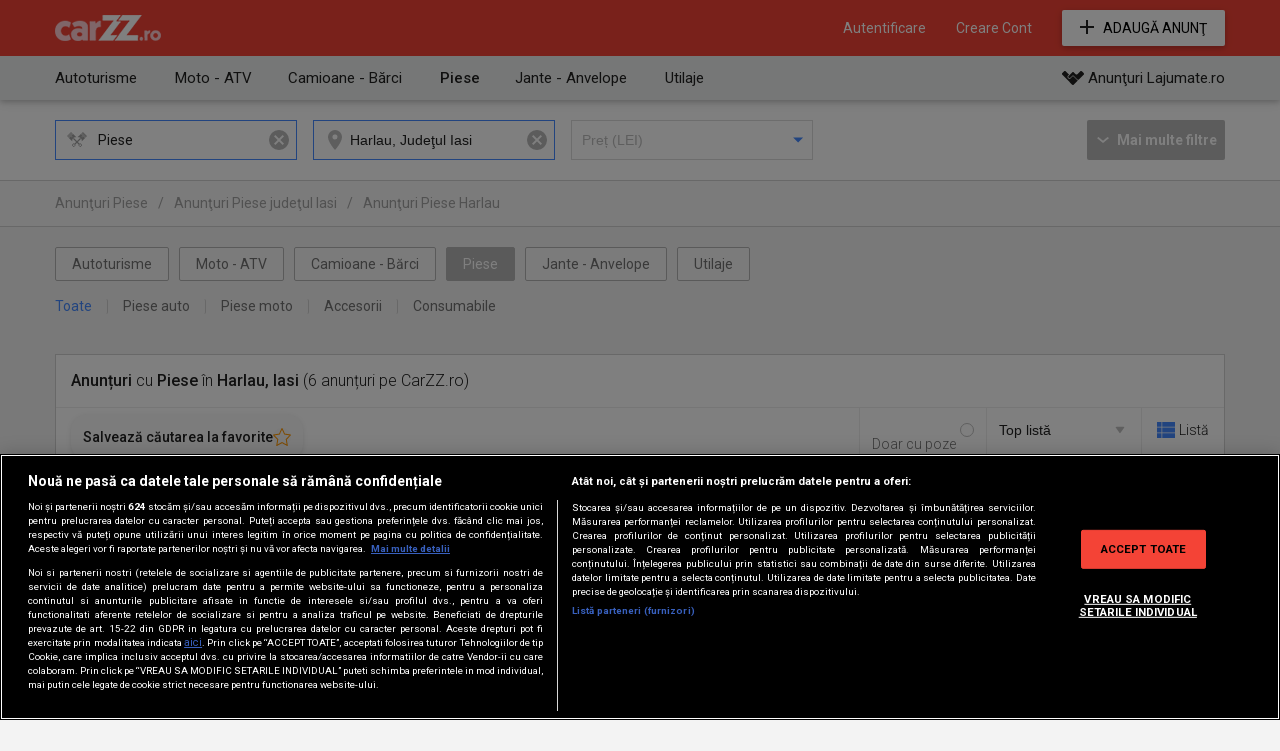

--- FILE ---
content_type: text/html; charset=UTF-8
request_url: https://carzz.ro/piese-accesorii-consumabile_in-harlau-is.html
body_size: 18015
content:
<!doctype html>
<html lang="en">
		<head>
		<title>Harlau 🌍 Piese &bull; CarZZ.ro 🚙 Vanzari auto</title>
		<meta charset="utf-8">
		<meta http-equiv="X-UA-Compatible" content="IE=edge,chrome=1">
		<meta name="viewport" content="width=device-width, initial-scale=1">
		<meta name="google-site-verification" content="HMpZbQyK6QGX9rk0mcpvZ38iZ-UBEFpf02zlwcYmJAg" />
		<link rel="shortcut icon" href="/favicon.ico">
				 
	      	 	      	 	 
	      	 		<meta name="robots" content="index, follow" />	
							      	 	 
	      	 		<meta name="description" content="Găsește aici anunțuri selectate din categoria Piese: piese auto, piese moto, accesorii, consumabile, &icirc;n Harlau, Iasi 🌏." />	
							      	 	 
	      	 		<meta name="keywords" content="piese, piese auto, piese auto online, piese noi, piese second hand" />	
							    	    <meta name="p:domain_verify" content="b6f578fc859a61d5429162705a0fd0bb"/>
	    <meta name="facebook-domain-verification" content="s45bjqazjbxtad1v04cmxsr4u8heo1" />
	    <meta name="google-site-verification" content="JleFzvZt1J8S2lWfe3C0LxvxJE3VgRb4G6YgFhvYVs0" />

	    		<link href='https://fonts.googleapis.com/css?family=Roboto:700italic,700,400,400italic,500,500italic,300&subset=latin,latin-ext' rel='stylesheet' type='text/css'>

		<!-- CookiePro Cookies Consent Notice start for carzz.ro -->
		<script src="https://cdn.cookielaw.org/consent/cmp.stub.js" charset="UTF-8"></script>
		<script src="https://cookie-cdn.cookiepro.com/scripttemplates/otSDKStub.js" charset="UTF-8" data-domain-script="c72d4888-5a23-4146-b77b-4f0e02e4a804"></script>

		
		<script src="https://pghub.io/js/pandg-sdk.js"  type="text/javascript" ></script>
		<!-- CookiePro Cookies Consent Notice end for carzz.ro -->

		
	    <script>
			(function() {
	          	var insertAdsByGoogleJs = function() {
					var page = "list"; 
					var pages = ['home', 'home_reset', 'home_unsubscribe', 'list', 'agencies', 'user_ads', 'details', 'location'];

	          		if(page != '' && (pages.indexOf(page) !== -1) === true) {
			            var element = document.createElement('script');
			            var firstScript = document.getElementsByTagName('script')[0];
			            
			            element.async = true;
			            element.src = 'https://www.googletagservices.com/tag/js/gpt.js';

			            firstScript.parentNode.insertBefore(element, firstScript);
		            }
	          	};
		        
		        // Run this in an interval (every 0.1s) just in case we are still waiting for consent
		        var cnt = 0;
		        var consentSetInterval = setInterval(function(){
		            cnt += 1;
		            // Bail if we have not gotten a consent response after 60 seconds.
		            if(cnt === 600) {
		              	clearInterval(consentSetInterval);
		            }
		            if(typeof window.__tcfapi !== 'undefined') { // Check if window.__tcfapi has been set
		              	clearInterval(consentSetInterval);
		              	window.__tcfapi('addEventListener', 2, function(tcData, listenerSuccess) {
			                if(listenerSuccess) {
				                if(tcData.eventStatus === 'tcloaded' || tcData.eventStatus === 'useractioncomplete') {
				                    if(!tcData.gdprApplies) {
				                      	// GDPR DOES NOT APPLY
				                      	// Insert adsbygoogle.js onto the page.
				                      	insertAdsByGoogleJs();
				                    } else {
					                    // GDPR DOES APPLY
					                    // Purpose 1 refers to the storage and/or access of information on a device.
					                    var hasDeviceStorageAndAccessConsent = tcData.purpose.consents[1] || false;
					                    var hasGoogleAdvertisingProductsConsent = false;

					                    // Google Requires Consent for Purpose 1
					                    if(hasDeviceStorageAndAccessConsent) {
					                        // GLOBAL VENDOR LIST - https://iabeurope.eu/vendor-list-tcf-v2-0/
					                        // CHECK FOR GOOGLE ADVERTISING PRODUCTS CONSENT. (IAB Vendor ID 755)
					                        hasGoogleAdvertisingProductsConsent = tcData.vendor.consents[755] || false;
					                        // Check if the user gave Google Advertising Products consent (iab vendor 755)
					                        if(hasGoogleAdvertisingProductsConsent) {
					                          	// Insert adsbygoogle.js onto the page.
					                          	insertAdsByGoogleJs();
					                        }
					                    }
				                    }

				                    //p&g
									if(!tcData.gdprApplies) {
										var metadata = {	
								            gdpr: null,
										    gdpr_consent: null,
										    ccpa: null,
										    bp_id: 'antenatvgroup'	
								        };
								    } else {
										var metadata = {	
								            gdpr: 1,
										    gdpr_consent: tcData.tcString,
										    ccpa: null,
										    bp_id: 'antenatvgroup'		
								        };
								    }

									var config = {
					                    name: 'P&G',
					                    pixelUrl: 'https://pandg.tapad.com/tag'
					                };

	                                var tagger = Tapad.init(metadata, config);

					                var data = {
									    category: 'list',
					                };

									tagger.sync(data);
								}
			                }
		              	});
		            }
		            cnt++;
		        }, 100);
		    })();
	    </script>

		<!-- Google Firebase -->
		<script src="//www.gstatic.com/firebasejs/8.10.0/firebase-app.js"></script>
		<script src="//www.gstatic.com/firebasejs/8.10.0/firebase-messaging.js"></script>

				 
			<link rel="stylesheet" href="https://media1.carzz.ro/css/desktop/list_b4fddf57121102c63516ad729f1c0473b4435fef.css">
    		    	    	 
		        <script src="https://media1.carzz.ro/js/desktop/list_6c0e0959e898598d64fd19a14004f8b77fd0400e.js"></script>
	    		    	    							<script>
				var googletag = googletag || {};
				googletag.cmd = googletag.cmd || [];
			</script>
			<script>
			  (function(w,d,u,h,s){
			    h=d.getElementsByTagName('head')[0];
			    s=d.createElement('script');
			    s.async=1;
			    s.src=u+'/sdk.js';
			    h.appendChild(s);
			  })(window,document,'https://aff.carvertical.com');
			</script>
			<script>
				googletag.cmd.push(function() {
					googletag.defineSlot('/62727623/Carzz.ro-Liste-Leaderboard', [[728, 90], [970, 250]], 'div-gpt-ad-1476090138892-0').addService(googletag.pubads());
					googletag.defineSlot('/62727623/Carzz.ro-Liste-Leaderboard1', [728, 90], 'div-gpt-ad-1476090175393-0').addService(googletag.pubads());
										googletag.pubads().setTargeting('CategCarzz', "ZZpiese");
										googletag.pubads().setTargeting('Lista', 'yes');
					googletag.pubads().setTargeting('mature', 'no');
					//googletag.pubads().setTargeting("RTBHouse","yes");
					googletag.pubads().enableSingleRequest();
					googletag.pubads().collapseEmptyDivs();
					googletag.enableServices();
				});
			</script>
			<script>
				var adUnits = [];
				adUnits.push({	
				   	"code":'div-gpt-ad-1476090138892-0',	
				   	"bids":[		
				      	{bidder: "rtbhouse",params: {region: 'prebid-eu',publisherId: 'FxXwYu16CSnfjgxF0NQH'}},	
				   	],
				   	"sizes":[[728, 90], [970, 250]], "mediaTypes":{"banner":{"sizes":[[728, 90], [970, 250]]}}
				});
				adUnits.push({	
				   	"code":'div-gpt-ad-1476090175393-0',	
				   	"bids":[		
				      	{bidder: "rtbhouse",params: {region: 'prebid-eu',publisherId: 'FxXwYu16CSnfjgxF0NQH'}},	
				   	],
				   	"sizes":[728,90], "mediaTypes":{"banner":{"sizes":[728,90]}}
				});

				var PREBID_TIMEOUT = 1200;
			    var pbjs = pbjs || {};
			    pbjs.que = pbjs.que || [];
			    pbjs.que.push(function() {
			        pbjs.addAdUnits(adUnits);
			        pbjs.requestBids({
			            bidsBackHandler: sendAdserverRequest
			        });
			    });

			    function sendAdserverRequest() {
			        if (pbjs.adserverRequestSent) return;
			        pbjs.adserverRequestSent = true;
			        pbjs.que.push(function() {
		                pbjs.setTargetingForGPTAsync();
		                googletag.pubads().refresh();
		            });
			    }

			    setTimeout(function() {
			        sendAdserverRequest();
			    }, PREBID_TIMEOUT);
			</script>

										<!-- <script src="https://www.google.com/recaptcha/api.js?render=explicit" async defer></script> -->
		<!-- <script src="https://www.google.com/recaptcha/api.js?hl=ro"></script> -->
		<!-- <script src="https://www.google.com/recaptcha/api/js/recaptcha_ajax.js"></script> -->

	</head>
			<body class="page_list ctgr_4">
			<div id="home_bg_area">
				
	<div id="overlay" class="hidden_div"></div>
	<div id="overlay_content" class="rounded shadow hidden_div"></div>

						
						<div id="header_bg_holder" class="">
				<div class="home_bg_overlay"></div>
				<div id="complete_header">
					<div id="header_holder" class="default_dark_bg">
						<header>
							<div id="logo">
																	<a href="https://carzz.ro">
										<img src="https://media1.carzz.ro/images/logo.png" alt="CarZZ.ro">
									</a>
																															</div>

							    <div id="menu_holder">
        <ul id="menu">
            <li class="hidden_div">
                <a href="https://jobzz.ro/locuri-de-munca-disponibile.html?utm_source=joburi_disponibile" target="_blank">Joburi disponibile</a>
            </li>
                            <li id="account_menu_link" class="fav">
                    <a href="javascript:void(0);" class="account_url">
                        <i class="icons"></i>
                    </a>
                    <ul id="account_dropdown" class="shadow rounded">
                        <li>
                            <a href="https://carzz.ro/favorite/anunturi.html">Anunțuri favorite</a>
                        </li>
                        <li>
                            <a href="https://carzz.ro/favorite/cautari">Căutări favorite</a>
                        </li>
                    </ul>
                </li>
                                    <li class="login_call_to_action_holder" onmouseover="onMouseOver();" onmouseout="onMouseOut();">
                        <a href="javascript:void(0);" id="login_action" onmouseover="hide_register();">Autentificare</a>
                          
    <div id="placeholder_for_login">
                <script>
                    if(document.getElementById('login_action')){
                document.getElementById('login_action').onclick = function(){
                    if(Block.blockData.login){
                        Block.manageCallback(Block.blockData.login, 'login');
                    } else{
                        makeCalllogin();
                    }
                }
            }
            
        function makeCalllogin(){
            var params = '';
            
            ajax('/ajax/block/login', function(response, x){
                return Block.manageCallback(response, 'login');
            }, params);
        }
        </script>
    </div>
                        <div class="login_call_to_action hidden_div rounded shadow" id="autohide1_tooltip">
    <i></i>
    <div class="boxstyle_text">
        <i class="boxstyle_text_icon"></i>
                    <span>Autentifică-te acum și ia pulsul pieței auto din România!</span>
            </div>
    <div class="boxstyle_links">
        <a href="#" onclick="typeof(show_login) != 'undefined' ? show_login() : makeCalllogin(); return false;">Intră în cont</a>
        <a href="#" onclick="typeof(show_register) != 'undefined' ? show_register() : makeCallregister(); return false;">Creare Cont</a>
    </div>
                    </li>
                    <li>
                        <li class="login_call_to_action_holder" onmouseover="onMouseOver();" onmouseout="onMouseOut();">
                        <a href="javascript:void(0);" id="register_action">Creare Cont</a>
                          
    <div id="placeholder_for_register">
                <script>
                    if(document.getElementById('register_action')){
                document.getElementById('register_action').onclick = function(){
                    if(Block.blockData.register){
                        Block.manageCallback(Block.blockData.register, 'register');
                    } else{
                        makeCallregister();
                    }
                }
            }
            
        function makeCallregister(){
            var params = '';
            
            ajax('/ajax/block/register', function(response, x){
                return Block.manageCallback(response, 'register');
            }, params);
        }
        </script>
    </div>
                        <div class="login_call_to_action rounded shadow hidden_div" id="autohide_tooltip">
    <i></i>
    <div class="boxstyle_text">
        <i class="boxstyle_text_icon"></i>
        <span>Creează-ți un cont și bucură-te de toate avantajele acestuia!</span>
    </div>
    <div class="boxstyle_links">
        <a href="#" onclick="typeof(show_login) != 'undefined' ? show_login() : makeCalllogin(); return false;">Intră în cont</a>
        <a href="#" onclick="typeof(show_register) != 'undefined' ? show_register() : makeCallregister(); return false;">Creare Cont</a>
    </div>
    <script type="text/javascript">
        if (checkCookieTooltip()) {
            _.removeClass('autohide_tooltip', 'hidden_div');

            setTimeout(function(){
                hide_register();
            }, 3000);
        }
    </script>
                        <a style="display:none;" id="reset_action"></a> 
                          
    <div id="placeholder_for_resetEmail">
                <script>
                    if(document.getElementById('reset_action')){
                document.getElementById('reset_action').onclick = function(){
                    if(Block.blockData.resetEmail){
                        Block.manageCallback(Block.blockData.resetEmail, 'resetEmail');
                    } else{
                        makeCallresetEmail();
                    }
                }
            }
            
        function makeCallresetEmail(){
            var params = '';
            
            ajax('/ajax/block/resetEmail', function(response, x){
                return Block.manageCallback(response, 'resetEmail');
            }, params);
        }
        </script>
    </div>
                    </li>
                                                </ul>
                    <a class="buttons add_btn btn_default_color rounded shadow" href="https://carzz.ro/anunt/nou">Adaugă Anunţ</a>
            </div>
    <script>
        has_fav = 0;
        if(has_fav && document.querySelector('#account_menu_link.fav')){
            document.querySelector('#account_menu_link.fav').style.display = 'block';
        }
    </script>
																							
							</header>
					</div>
									</div>
				<div id="hold_home" class="hold_home">
																			</div>
				<div class="clear"></div>
			</div>
							
	
	<div id="list_submenu_holder" class="shadow">
		<div id="list_submenu">
							<div class="list_submenu_hold list_submenu_1">
					<a href="https://carzz.ro/autoturisme.html">Autoturisme</a>
											<div class="list_submenu_childs rounded">
							<i></i>
															<div class="childs_submenu_hold">
									<a href="https://carzz.ro/autoturisme-audi.html">Audi</a>
									<div class="childs_submenu_cities rounded">
										<i></i>
										<span>Localităţi:</span>
																																	<a href="https://carzz.ro/autoturisme-audi_in-bucuresti-if.html">Bucuresti</a>
																																												<a href="https://carzz.ro/autoturisme-audi_in-timisoara-tm.html">Timisoara</a>
																																												<a href="https://carzz.ro/autoturisme-audi_in-cluj-napoca-cj.html">Cluj-Napoca</a>
																																												<a href="https://carzz.ro/autoturisme-audi_in-iasi-is.html">Iasi</a>
																																												<a href="https://carzz.ro/autoturisme-audi_in-brasov-bv.html">Brasov</a>
																																												<a href="https://carzz.ro/autoturisme-audi_in-craiova-dj.html">Craiova</a>
																																												<a href="https://carzz.ro/autoturisme-audi_in-constanta-ct.html">Constanta</a>
																																												<a href="https://carzz.ro/autoturisme-audi_in-ploiesti-ph.html">Ploiesti</a>
																																												<a href="https://carzz.ro/autoturisme-audi_in-pitesti-ag.html">Pitesti</a>
																																												<a href="https://carzz.ro/autoturisme-audi_in-galati-gl.html">Galati</a>
																																												<a href="https://carzz.ro/autoturisme-audi_in-suceava-sv.html">Suceava</a>
																																												<a href="https://carzz.ro/autoturisme-audi_in-oradea-bh.html">Oradea</a>
																														</div>
								</div>
															<div class="childs_submenu_hold">
									<a href="https://carzz.ro/autoturisme-bmw.html">BMW</a>
									<div class="childs_submenu_cities rounded">
										<i></i>
										<span>Localităţi:</span>
																																	<a href="https://carzz.ro/autoturisme-bmw_in-bucuresti-if.html">Bucuresti</a>
																																												<a href="https://carzz.ro/autoturisme-bmw_in-timisoara-tm.html">Timisoara</a>
																																												<a href="https://carzz.ro/autoturisme-bmw_in-cluj-napoca-cj.html">Cluj-Napoca</a>
																																												<a href="https://carzz.ro/autoturisme-bmw_in-iasi-is.html">Iasi</a>
																																												<a href="https://carzz.ro/autoturisme-bmw_in-brasov-bv.html">Brasov</a>
																																												<a href="https://carzz.ro/autoturisme-bmw_in-craiova-dj.html">Craiova</a>
																																												<a href="https://carzz.ro/autoturisme-bmw_in-constanta-ct.html">Constanta</a>
																																												<a href="https://carzz.ro/autoturisme-bmw_in-ploiesti-ph.html">Ploiesti</a>
																																												<a href="https://carzz.ro/autoturisme-bmw_in-pitesti-ag.html">Pitesti</a>
																																												<a href="https://carzz.ro/autoturisme-bmw_in-galati-gl.html">Galati</a>
																																												<a href="https://carzz.ro/autoturisme-bmw_in-suceava-sv.html">Suceava</a>
																																												<a href="https://carzz.ro/autoturisme-bmw_in-oradea-bh.html">Oradea</a>
																														</div>
								</div>
															<div class="childs_submenu_hold">
									<a href="https://carzz.ro/autoturisme-dacia.html">Dacia</a>
									<div class="childs_submenu_cities rounded">
										<i></i>
										<span>Localităţi:</span>
																																	<a href="https://carzz.ro/autoturisme-dacia_in-bucuresti-if.html">Bucuresti</a>
																																												<a href="https://carzz.ro/autoturisme-dacia_in-timisoara-tm.html">Timisoara</a>
																																												<a href="https://carzz.ro/autoturisme-dacia_in-cluj-napoca-cj.html">Cluj-Napoca</a>
																																												<a href="https://carzz.ro/autoturisme-dacia_in-iasi-is.html">Iasi</a>
																																												<a href="https://carzz.ro/autoturisme-dacia_in-brasov-bv.html">Brasov</a>
																																												<a href="https://carzz.ro/autoturisme-dacia_in-craiova-dj.html">Craiova</a>
																																												<a href="https://carzz.ro/autoturisme-dacia_in-constanta-ct.html">Constanta</a>
																																												<a href="https://carzz.ro/autoturisme-dacia_in-ploiesti-ph.html">Ploiesti</a>
																																												<a href="https://carzz.ro/autoturisme-dacia_in-pitesti-ag.html">Pitesti</a>
																																												<a href="https://carzz.ro/autoturisme-dacia_in-galati-gl.html">Galati</a>
																																												<a href="https://carzz.ro/autoturisme-dacia_in-suceava-sv.html">Suceava</a>
																																												<a href="https://carzz.ro/autoturisme-dacia_in-oradea-bh.html">Oradea</a>
																														</div>
								</div>
															<div class="childs_submenu_hold">
									<a href="https://carzz.ro/autoturisme-mercedes-benz.html">Mercedes-Benz</a>
									<div class="childs_submenu_cities rounded">
										<i></i>
										<span>Localităţi:</span>
																																	<a href="https://carzz.ro/autoturisme-mercedes-benz_in-bucuresti-if.html">Bucuresti</a>
																																												<a href="https://carzz.ro/autoturisme-mercedes-benz_in-timisoara-tm.html">Timisoara</a>
																																												<a href="https://carzz.ro/autoturisme-mercedes-benz_in-cluj-napoca-cj.html">Cluj-Napoca</a>
																																												<a href="https://carzz.ro/autoturisme-mercedes-benz_in-iasi-is.html">Iasi</a>
																																												<a href="https://carzz.ro/autoturisme-mercedes-benz_in-brasov-bv.html">Brasov</a>
																																												<a href="https://carzz.ro/autoturisme-mercedes-benz_in-craiova-dj.html">Craiova</a>
																																												<a href="https://carzz.ro/autoturisme-mercedes-benz_in-constanta-ct.html">Constanta</a>
																																												<a href="https://carzz.ro/autoturisme-mercedes-benz_in-ploiesti-ph.html">Ploiesti</a>
																																												<a href="https://carzz.ro/autoturisme-mercedes-benz_in-pitesti-ag.html">Pitesti</a>
																																												<a href="https://carzz.ro/autoturisme-mercedes-benz_in-galati-gl.html">Galati</a>
																																												<a href="https://carzz.ro/autoturisme-mercedes-benz_in-suceava-sv.html">Suceava</a>
																																												<a href="https://carzz.ro/autoturisme-mercedes-benz_in-oradea-bh.html">Oradea</a>
																														</div>
								</div>
															<div class="childs_submenu_hold">
									<a href="https://carzz.ro/autoturisme-opel.html">Opel</a>
									<div class="childs_submenu_cities rounded">
										<i></i>
										<span>Localităţi:</span>
																																	<a href="https://carzz.ro/autoturisme-opel_in-bucuresti-if.html">Bucuresti</a>
																																												<a href="https://carzz.ro/autoturisme-opel_in-timisoara-tm.html">Timisoara</a>
																																												<a href="https://carzz.ro/autoturisme-opel_in-cluj-napoca-cj.html">Cluj-Napoca</a>
																																												<a href="https://carzz.ro/autoturisme-opel_in-iasi-is.html">Iasi</a>
																																												<a href="https://carzz.ro/autoturisme-opel_in-brasov-bv.html">Brasov</a>
																																												<a href="https://carzz.ro/autoturisme-opel_in-craiova-dj.html">Craiova</a>
																																												<a href="https://carzz.ro/autoturisme-opel_in-constanta-ct.html">Constanta</a>
																																												<a href="https://carzz.ro/autoturisme-opel_in-ploiesti-ph.html">Ploiesti</a>
																																												<a href="https://carzz.ro/autoturisme-opel_in-pitesti-ag.html">Pitesti</a>
																																												<a href="https://carzz.ro/autoturisme-opel_in-galati-gl.html">Galati</a>
																																												<a href="https://carzz.ro/autoturisme-opel_in-suceava-sv.html">Suceava</a>
																																												<a href="https://carzz.ro/autoturisme-opel_in-oradea-bh.html">Oradea</a>
																														</div>
								</div>
															<div class="childs_submenu_hold">
									<a href="https://carzz.ro/autoturisme-volkswagen.html">Volkswagen</a>
									<div class="childs_submenu_cities rounded">
										<i></i>
										<span>Localităţi:</span>
																																	<a href="https://carzz.ro/autoturisme-volkswagen_in-bucuresti-if.html">Bucuresti</a>
																																												<a href="https://carzz.ro/autoturisme-volkswagen_in-timisoara-tm.html">Timisoara</a>
																																												<a href="https://carzz.ro/autoturisme-volkswagen_in-cluj-napoca-cj.html">Cluj-Napoca</a>
																																												<a href="https://carzz.ro/autoturisme-volkswagen_in-iasi-is.html">Iasi</a>
																																												<a href="https://carzz.ro/autoturisme-volkswagen_in-brasov-bv.html">Brasov</a>
																																												<a href="https://carzz.ro/autoturisme-volkswagen_in-craiova-dj.html">Craiova</a>
																																												<a href="https://carzz.ro/autoturisme-volkswagen_in-constanta-ct.html">Constanta</a>
																																												<a href="https://carzz.ro/autoturisme-volkswagen_in-ploiesti-ph.html">Ploiesti</a>
																																												<a href="https://carzz.ro/autoturisme-volkswagen_in-pitesti-ag.html">Pitesti</a>
																																												<a href="https://carzz.ro/autoturisme-volkswagen_in-galati-gl.html">Galati</a>
																																												<a href="https://carzz.ro/autoturisme-volkswagen_in-suceava-sv.html">Suceava</a>
																																												<a href="https://carzz.ro/autoturisme-volkswagen_in-oradea-bh.html">Oradea</a>
																														</div>
								</div>
															<div class="childs_submenu_hold">
									<a href="https://carzz.ro/autoturisme.html">Toate</a>
									<div class="childs_submenu_cities rounded">
										<i></i>
										<span>Localităţi:</span>
																																	<a href="https://carzz.ro/autoturisme_in-bucuresti-if.html">Bucuresti</a>
																																												<a href="https://carzz.ro/autoturisme_in-timisoara-tm.html">Timisoara</a>
																																												<a href="https://carzz.ro/autoturisme_in-cluj-napoca-cj.html">Cluj-Napoca</a>
																																												<a href="https://carzz.ro/autoturisme_in-iasi-is.html">Iasi</a>
																																												<a href="https://carzz.ro/autoturisme_in-brasov-bv.html">Brasov</a>
																																												<a href="https://carzz.ro/autoturisme_in-craiova-dj.html">Craiova</a>
																																												<a href="https://carzz.ro/autoturisme_in-constanta-ct.html">Constanta</a>
																																												<a href="https://carzz.ro/autoturisme_in-ploiesti-ph.html">Ploiesti</a>
																																												<a href="https://carzz.ro/autoturisme_in-pitesti-ag.html">Pitesti</a>
																																												<a href="https://carzz.ro/autoturisme_in-galati-gl.html">Galati</a>
																																												<a href="https://carzz.ro/autoturisme_in-suceava-sv.html">Suceava</a>
																																												<a href="https://carzz.ro/autoturisme_in-oradea-bh.html">Oradea</a>
																														</div>
								</div>
													</div>
									</div>
							<div class="list_submenu_hold list_submenu_2">
					<a href="https://carzz.ro/motociclete-atv-scutere.html">Moto - ATV</a>
											<div class="list_submenu_childs rounded">
							<i></i>
															<div class="childs_submenu_hold">
									<a href="https://carzz.ro/motociclete.html">Motociclete</a>
									<div class="childs_submenu_cities rounded">
										<i></i>
										<span>Localităţi:</span>
																																	<a href="https://carzz.ro/motociclete_in-bucuresti-if.html">Bucuresti</a>
																																												<a href="https://carzz.ro/motociclete_in-timisoara-tm.html">Timisoara</a>
																																												<a href="https://carzz.ro/motociclete_in-cluj-napoca-cj.html">Cluj-Napoca</a>
																																												<a href="https://carzz.ro/motociclete_in-iasi-is.html">Iasi</a>
																																												<a href="https://carzz.ro/motociclete_in-brasov-bv.html">Brasov</a>
																																												<a href="https://carzz.ro/motociclete_in-craiova-dj.html">Craiova</a>
																																												<a href="https://carzz.ro/motociclete_in-constanta-ct.html">Constanta</a>
																																												<a href="https://carzz.ro/motociclete_in-ploiesti-ph.html">Ploiesti</a>
																																												<a href="https://carzz.ro/motociclete_in-pitesti-ag.html">Pitesti</a>
																																												<a href="https://carzz.ro/motociclete_in-galati-gl.html">Galati</a>
																																												<a href="https://carzz.ro/motociclete_in-suceava-sv.html">Suceava</a>
																																												<a href="https://carzz.ro/motociclete_in-oradea-bh.html">Oradea</a>
																														</div>
								</div>
															<div class="childs_submenu_hold">
									<a href="https://carzz.ro/atv.html">ATV</a>
									<div class="childs_submenu_cities rounded">
										<i></i>
										<span>Localităţi:</span>
																																	<a href="https://carzz.ro/atv_in-bucuresti-if.html">Bucuresti</a>
																																												<a href="https://carzz.ro/atv_in-timisoara-tm.html">Timisoara</a>
																																												<a href="https://carzz.ro/atv_in-cluj-napoca-cj.html">Cluj-Napoca</a>
																																												<a href="https://carzz.ro/atv_in-iasi-is.html">Iasi</a>
																																												<a href="https://carzz.ro/atv_in-brasov-bv.html">Brasov</a>
																																												<a href="https://carzz.ro/atv_in-craiova-dj.html">Craiova</a>
																																												<a href="https://carzz.ro/atv_in-constanta-ct.html">Constanta</a>
																																												<a href="https://carzz.ro/atv_in-ploiesti-ph.html">Ploiesti</a>
																																												<a href="https://carzz.ro/atv_in-pitesti-ag.html">Pitesti</a>
																																												<a href="https://carzz.ro/atv_in-galati-gl.html">Galati</a>
																																												<a href="https://carzz.ro/atv_in-suceava-sv.html">Suceava</a>
																																												<a href="https://carzz.ro/atv_in-oradea-bh.html">Oradea</a>
																														</div>
								</div>
															<div class="childs_submenu_hold">
									<a href="https://carzz.ro/scutere.html">Scutere</a>
									<div class="childs_submenu_cities rounded">
										<i></i>
										<span>Localităţi:</span>
																																	<a href="https://carzz.ro/scutere_in-bucuresti-if.html">Bucuresti</a>
																																												<a href="https://carzz.ro/scutere_in-timisoara-tm.html">Timisoara</a>
																																												<a href="https://carzz.ro/scutere_in-cluj-napoca-cj.html">Cluj-Napoca</a>
																																												<a href="https://carzz.ro/scutere_in-iasi-is.html">Iasi</a>
																																												<a href="https://carzz.ro/scutere_in-brasov-bv.html">Brasov</a>
																																												<a href="https://carzz.ro/scutere_in-craiova-dj.html">Craiova</a>
																																												<a href="https://carzz.ro/scutere_in-constanta-ct.html">Constanta</a>
																																												<a href="https://carzz.ro/scutere_in-ploiesti-ph.html">Ploiesti</a>
																																												<a href="https://carzz.ro/scutere_in-pitesti-ag.html">Pitesti</a>
																																												<a href="https://carzz.ro/scutere_in-galati-gl.html">Galati</a>
																																												<a href="https://carzz.ro/scutere_in-suceava-sv.html">Suceava</a>
																																												<a href="https://carzz.ro/scutere_in-oradea-bh.html">Oradea</a>
																														</div>
								</div>
													</div>
									</div>
							<div class="list_submenu_hold list_submenu_3">
					<a href="https://carzz.ro/camioane-barci.html">Camioane - Bărci</a>
											<div class="list_submenu_childs rounded">
							<i></i>
															<div class="childs_submenu_hold">
									<a href="https://carzz.ro/camioane.html">Camioane</a>
									<div class="childs_submenu_cities rounded">
										<i></i>
										<span>Localităţi:</span>
																																	<a href="https://carzz.ro/camioane_in-bucuresti-if.html">Bucuresti</a>
																																												<a href="https://carzz.ro/camioane_in-timisoara-tm.html">Timisoara</a>
																																												<a href="https://carzz.ro/camioane_in-cluj-napoca-cj.html">Cluj-Napoca</a>
																																												<a href="https://carzz.ro/camioane_in-iasi-is.html">Iasi</a>
																																												<a href="https://carzz.ro/camioane_in-brasov-bv.html">Brasov</a>
																																												<a href="https://carzz.ro/camioane_in-craiova-dj.html">Craiova</a>
																																												<a href="https://carzz.ro/camioane_in-constanta-ct.html">Constanta</a>
																																												<a href="https://carzz.ro/camioane_in-ploiesti-ph.html">Ploiesti</a>
																																												<a href="https://carzz.ro/camioane_in-pitesti-ag.html">Pitesti</a>
																																												<a href="https://carzz.ro/camioane_in-galati-gl.html">Galati</a>
																																												<a href="https://carzz.ro/camioane_in-suceava-sv.html">Suceava</a>
																																												<a href="https://carzz.ro/camioane_in-oradea-bh.html">Oradea</a>
																														</div>
								</div>
															<div class="childs_submenu_hold">
									<a href="https://carzz.ro/autoutilitare.html">Autoutilitare</a>
									<div class="childs_submenu_cities rounded">
										<i></i>
										<span>Localităţi:</span>
																																	<a href="https://carzz.ro/autoutilitare_in-bucuresti-if.html">Bucuresti</a>
																																												<a href="https://carzz.ro/autoutilitare_in-timisoara-tm.html">Timisoara</a>
																																												<a href="https://carzz.ro/autoutilitare_in-cluj-napoca-cj.html">Cluj-Napoca</a>
																																												<a href="https://carzz.ro/autoutilitare_in-iasi-is.html">Iasi</a>
																																												<a href="https://carzz.ro/autoutilitare_in-brasov-bv.html">Brasov</a>
																																												<a href="https://carzz.ro/autoutilitare_in-craiova-dj.html">Craiova</a>
																																												<a href="https://carzz.ro/autoutilitare_in-constanta-ct.html">Constanta</a>
																																												<a href="https://carzz.ro/autoutilitare_in-ploiesti-ph.html">Ploiesti</a>
																																												<a href="https://carzz.ro/autoutilitare_in-pitesti-ag.html">Pitesti</a>
																																												<a href="https://carzz.ro/autoutilitare_in-galati-gl.html">Galati</a>
																																												<a href="https://carzz.ro/autoutilitare_in-suceava-sv.html">Suceava</a>
																																												<a href="https://carzz.ro/autoutilitare_in-oradea-bh.html">Oradea</a>
																														</div>
								</div>
															<div class="childs_submenu_hold">
									<a href="https://carzz.ro/remorci.html">Remorci</a>
									<div class="childs_submenu_cities rounded">
										<i></i>
										<span>Localităţi:</span>
																																	<a href="https://carzz.ro/remorci_in-bucuresti-if.html">Bucuresti</a>
																																												<a href="https://carzz.ro/remorci_in-timisoara-tm.html">Timisoara</a>
																																												<a href="https://carzz.ro/remorci_in-cluj-napoca-cj.html">Cluj-Napoca</a>
																																												<a href="https://carzz.ro/remorci_in-iasi-is.html">Iasi</a>
																																												<a href="https://carzz.ro/remorci_in-brasov-bv.html">Brasov</a>
																																												<a href="https://carzz.ro/remorci_in-craiova-dj.html">Craiova</a>
																																												<a href="https://carzz.ro/remorci_in-constanta-ct.html">Constanta</a>
																																												<a href="https://carzz.ro/remorci_in-ploiesti-ph.html">Ploiesti</a>
																																												<a href="https://carzz.ro/remorci_in-pitesti-ag.html">Pitesti</a>
																																												<a href="https://carzz.ro/remorci_in-galati-gl.html">Galati</a>
																																												<a href="https://carzz.ro/remorci_in-suceava-sv.html">Suceava</a>
																																												<a href="https://carzz.ro/remorci_in-oradea-bh.html">Oradea</a>
																														</div>
								</div>
															<div class="childs_submenu_hold">
									<a href="https://carzz.ro/rulote-caravane.html">Rulote - Caravane</a>
									<div class="childs_submenu_cities rounded">
										<i></i>
										<span>Localităţi:</span>
																																	<a href="https://carzz.ro/rulote-caravane_in-bucuresti-if.html">Bucuresti</a>
																																												<a href="https://carzz.ro/rulote-caravane_in-timisoara-tm.html">Timisoara</a>
																																												<a href="https://carzz.ro/rulote-caravane_in-cluj-napoca-cj.html">Cluj-Napoca</a>
																																												<a href="https://carzz.ro/rulote-caravane_in-iasi-is.html">Iasi</a>
																																												<a href="https://carzz.ro/rulote-caravane_in-brasov-bv.html">Brasov</a>
																																												<a href="https://carzz.ro/rulote-caravane_in-craiova-dj.html">Craiova</a>
																																												<a href="https://carzz.ro/rulote-caravane_in-constanta-ct.html">Constanta</a>
																																												<a href="https://carzz.ro/rulote-caravane_in-ploiesti-ph.html">Ploiesti</a>
																																												<a href="https://carzz.ro/rulote-caravane_in-pitesti-ag.html">Pitesti</a>
																																												<a href="https://carzz.ro/rulote-caravane_in-galati-gl.html">Galati</a>
																																												<a href="https://carzz.ro/rulote-caravane_in-suceava-sv.html">Suceava</a>
																																												<a href="https://carzz.ro/rulote-caravane_in-oradea-bh.html">Oradea</a>
																														</div>
								</div>
															<div class="childs_submenu_hold">
									<a href="https://carzz.ro/barci.html">Bărci</a>
									<div class="childs_submenu_cities rounded">
										<i></i>
										<span>Localităţi:</span>
																																	<a href="https://carzz.ro/barci_in-bucuresti-if.html">Bucuresti</a>
																																												<a href="https://carzz.ro/barci_in-timisoara-tm.html">Timisoara</a>
																																												<a href="https://carzz.ro/barci_in-cluj-napoca-cj.html">Cluj-Napoca</a>
																																												<a href="https://carzz.ro/barci_in-iasi-is.html">Iasi</a>
																																												<a href="https://carzz.ro/barci_in-brasov-bv.html">Brasov</a>
																																												<a href="https://carzz.ro/barci_in-craiova-dj.html">Craiova</a>
																																												<a href="https://carzz.ro/barci_in-constanta-ct.html">Constanta</a>
																																												<a href="https://carzz.ro/barci_in-ploiesti-ph.html">Ploiesti</a>
																																												<a href="https://carzz.ro/barci_in-pitesti-ag.html">Pitesti</a>
																																												<a href="https://carzz.ro/barci_in-galati-gl.html">Galati</a>
																																												<a href="https://carzz.ro/barci_in-suceava-sv.html">Suceava</a>
																																												<a href="https://carzz.ro/barci_in-oradea-bh.html">Oradea</a>
																														</div>
								</div>
													</div>
									</div>
							<div class="list_submenu_hold list_submenu_4">
					<a href="https://carzz.ro/piese-accesorii-consumabile.html" class="active_list_submenu">Piese</a>
											<div class="list_submenu_childs rounded">
							<i></i>
															<div class="childs_submenu_hold">
									<a href="https://carzz.ro/piese-auto.html">Piese auto</a>
									<div class="childs_submenu_cities rounded">
										<i></i>
										<span>Localităţi:</span>
																																	<a href="https://carzz.ro/piese-auto_in-bucuresti-if.html">Bucuresti</a>
																																												<a href="https://carzz.ro/piese-auto_in-timisoara-tm.html">Timisoara</a>
																																												<a href="https://carzz.ro/piese-auto_in-cluj-napoca-cj.html">Cluj-Napoca</a>
																																												<a href="https://carzz.ro/piese-auto_in-iasi-is.html">Iasi</a>
																																												<a href="https://carzz.ro/piese-auto_in-brasov-bv.html">Brasov</a>
																																												<a href="https://carzz.ro/piese-auto_in-craiova-dj.html">Craiova</a>
																																												<a href="https://carzz.ro/piese-auto_in-constanta-ct.html">Constanta</a>
																																												<a href="https://carzz.ro/piese-auto_in-ploiesti-ph.html">Ploiesti</a>
																																												<a href="https://carzz.ro/piese-auto_in-pitesti-ag.html">Pitesti</a>
																																												<a href="https://carzz.ro/piese-auto_in-galati-gl.html">Galati</a>
																																												<a href="https://carzz.ro/piese-auto_in-suceava-sv.html">Suceava</a>
																																												<a href="https://carzz.ro/piese-auto_in-oradea-bh.html">Oradea</a>
																														</div>
								</div>
															<div class="childs_submenu_hold">
									<a href="https://carzz.ro/piese-moto.html">Piese moto</a>
									<div class="childs_submenu_cities rounded">
										<i></i>
										<span>Localităţi:</span>
																																	<a href="https://carzz.ro/piese-moto_in-bucuresti-if.html">Bucuresti</a>
																																												<a href="https://carzz.ro/piese-moto_in-timisoara-tm.html">Timisoara</a>
																																												<a href="https://carzz.ro/piese-moto_in-cluj-napoca-cj.html">Cluj-Napoca</a>
																																												<a href="https://carzz.ro/piese-moto_in-iasi-is.html">Iasi</a>
																																												<a href="https://carzz.ro/piese-moto_in-brasov-bv.html">Brasov</a>
																																												<a href="https://carzz.ro/piese-moto_in-craiova-dj.html">Craiova</a>
																																												<a href="https://carzz.ro/piese-moto_in-constanta-ct.html">Constanta</a>
																																												<a href="https://carzz.ro/piese-moto_in-ploiesti-ph.html">Ploiesti</a>
																																												<a href="https://carzz.ro/piese-moto_in-pitesti-ag.html">Pitesti</a>
																																												<a href="https://carzz.ro/piese-moto_in-galati-gl.html">Galati</a>
																																												<a href="https://carzz.ro/piese-moto_in-suceava-sv.html">Suceava</a>
																																												<a href="https://carzz.ro/piese-moto_in-oradea-bh.html">Oradea</a>
																														</div>
								</div>
															<div class="childs_submenu_hold">
									<a href="https://carzz.ro/accesorii.html">Accesorii</a>
									<div class="childs_submenu_cities rounded">
										<i></i>
										<span>Localităţi:</span>
																																	<a href="https://carzz.ro/accesorii_in-bucuresti-if.html">Bucuresti</a>
																																												<a href="https://carzz.ro/accesorii_in-timisoara-tm.html">Timisoara</a>
																																												<a href="https://carzz.ro/accesorii_in-cluj-napoca-cj.html">Cluj-Napoca</a>
																																												<a href="https://carzz.ro/accesorii_in-iasi-is.html">Iasi</a>
																																												<a href="https://carzz.ro/accesorii_in-brasov-bv.html">Brasov</a>
																																												<a href="https://carzz.ro/accesorii_in-craiova-dj.html">Craiova</a>
																																												<a href="https://carzz.ro/accesorii_in-constanta-ct.html">Constanta</a>
																																												<a href="https://carzz.ro/accesorii_in-ploiesti-ph.html">Ploiesti</a>
																																												<a href="https://carzz.ro/accesorii_in-pitesti-ag.html">Pitesti</a>
																																												<a href="https://carzz.ro/accesorii_in-galati-gl.html">Galati</a>
																																												<a href="https://carzz.ro/accesorii_in-suceava-sv.html">Suceava</a>
																																												<a href="https://carzz.ro/accesorii_in-oradea-bh.html">Oradea</a>
																														</div>
								</div>
															<div class="childs_submenu_hold">
									<a href="https://carzz.ro/consumabile.html">Consumabile</a>
									<div class="childs_submenu_cities rounded">
										<i></i>
										<span>Localităţi:</span>
																																	<a href="https://carzz.ro/consumabile_in-bucuresti-if.html">Bucuresti</a>
																																												<a href="https://carzz.ro/consumabile_in-timisoara-tm.html">Timisoara</a>
																																												<a href="https://carzz.ro/consumabile_in-cluj-napoca-cj.html">Cluj-Napoca</a>
																																												<a href="https://carzz.ro/consumabile_in-iasi-is.html">Iasi</a>
																																												<a href="https://carzz.ro/consumabile_in-brasov-bv.html">Brasov</a>
																																												<a href="https://carzz.ro/consumabile_in-craiova-dj.html">Craiova</a>
																																												<a href="https://carzz.ro/consumabile_in-constanta-ct.html">Constanta</a>
																																												<a href="https://carzz.ro/consumabile_in-ploiesti-ph.html">Ploiesti</a>
																																												<a href="https://carzz.ro/consumabile_in-pitesti-ag.html">Pitesti</a>
																																												<a href="https://carzz.ro/consumabile_in-galati-gl.html">Galati</a>
																																												<a href="https://carzz.ro/consumabile_in-suceava-sv.html">Suceava</a>
																																												<a href="https://carzz.ro/consumabile_in-oradea-bh.html">Oradea</a>
																														</div>
								</div>
													</div>
									</div>
							<div class="list_submenu_hold list_submenu_5">
					<a href="https://carzz.ro/jante-anvelope.html">Jante - Anvelope</a>
											<div class="list_submenu_childs rounded">
							<i></i>
															<div class="childs_submenu_hold">
									<a href="https://carzz.ro/jante.html">Jante</a>
									<div class="childs_submenu_cities rounded">
										<i></i>
										<span>Localităţi:</span>
																																	<a href="https://carzz.ro/jante_in-bucuresti-if.html">Bucuresti</a>
																																												<a href="https://carzz.ro/jante_in-timisoara-tm.html">Timisoara</a>
																																												<a href="https://carzz.ro/jante_in-cluj-napoca-cj.html">Cluj-Napoca</a>
																																												<a href="https://carzz.ro/jante_in-iasi-is.html">Iasi</a>
																																												<a href="https://carzz.ro/jante_in-brasov-bv.html">Brasov</a>
																																												<a href="https://carzz.ro/jante_in-craiova-dj.html">Craiova</a>
																																												<a href="https://carzz.ro/jante_in-constanta-ct.html">Constanta</a>
																																												<a href="https://carzz.ro/jante_in-ploiesti-ph.html">Ploiesti</a>
																																												<a href="https://carzz.ro/jante_in-pitesti-ag.html">Pitesti</a>
																																												<a href="https://carzz.ro/jante_in-galati-gl.html">Galati</a>
																																												<a href="https://carzz.ro/jante_in-suceava-sv.html">Suceava</a>
																																												<a href="https://carzz.ro/jante_in-oradea-bh.html">Oradea</a>
																														</div>
								</div>
															<div class="childs_submenu_hold">
									<a href="https://carzz.ro/anvelope.html">Anvelope</a>
									<div class="childs_submenu_cities rounded">
										<i></i>
										<span>Localităţi:</span>
																																	<a href="https://carzz.ro/anvelope_in-bucuresti-if.html">Bucuresti</a>
																																												<a href="https://carzz.ro/anvelope_in-timisoara-tm.html">Timisoara</a>
																																												<a href="https://carzz.ro/anvelope_in-cluj-napoca-cj.html">Cluj-Napoca</a>
																																												<a href="https://carzz.ro/anvelope_in-iasi-is.html">Iasi</a>
																																												<a href="https://carzz.ro/anvelope_in-brasov-bv.html">Brasov</a>
																																												<a href="https://carzz.ro/anvelope_in-craiova-dj.html">Craiova</a>
																																												<a href="https://carzz.ro/anvelope_in-constanta-ct.html">Constanta</a>
																																												<a href="https://carzz.ro/anvelope_in-ploiesti-ph.html">Ploiesti</a>
																																												<a href="https://carzz.ro/anvelope_in-pitesti-ag.html">Pitesti</a>
																																												<a href="https://carzz.ro/anvelope_in-galati-gl.html">Galati</a>
																																												<a href="https://carzz.ro/anvelope_in-suceava-sv.html">Suceava</a>
																																												<a href="https://carzz.ro/anvelope_in-oradea-bh.html">Oradea</a>
																														</div>
								</div>
													</div>
									</div>
							<div class="list_submenu_hold list_submenu_6">
					<a href="https://carzz.ro/utilaje-agricole-industriale-constructii.html">Utilaje</a>
											<div class="list_submenu_childs rounded">
							<i></i>
															<div class="childs_submenu_hold">
									<a href="https://carzz.ro/tractoare.html">Tractoare</a>
									<div class="childs_submenu_cities rounded">
										<i></i>
										<span>Localităţi:</span>
																																	<a href="https://carzz.ro/tractoare_in-bucuresti-if.html">Bucuresti</a>
																																												<a href="https://carzz.ro/tractoare_in-timisoara-tm.html">Timisoara</a>
																																												<a href="https://carzz.ro/tractoare_in-cluj-napoca-cj.html">Cluj-Napoca</a>
																																												<a href="https://carzz.ro/tractoare_in-iasi-is.html">Iasi</a>
																																												<a href="https://carzz.ro/tractoare_in-brasov-bv.html">Brasov</a>
																																												<a href="https://carzz.ro/tractoare_in-craiova-dj.html">Craiova</a>
																																												<a href="https://carzz.ro/tractoare_in-constanta-ct.html">Constanta</a>
																																												<a href="https://carzz.ro/tractoare_in-ploiesti-ph.html">Ploiesti</a>
																																												<a href="https://carzz.ro/tractoare_in-pitesti-ag.html">Pitesti</a>
																																												<a href="https://carzz.ro/tractoare_in-galati-gl.html">Galati</a>
																																												<a href="https://carzz.ro/tractoare_in-suceava-sv.html">Suceava</a>
																																												<a href="https://carzz.ro/tractoare_in-oradea-bh.html">Oradea</a>
																														</div>
								</div>
															<div class="childs_submenu_hold">
									<a href="https://carzz.ro/utilaje-agricole.html">Utilaje Agricole</a>
									<div class="childs_submenu_cities rounded">
										<i></i>
										<span>Localităţi:</span>
																																	<a href="https://carzz.ro/utilaje-agricole_in-bucuresti-if.html">Bucuresti</a>
																																												<a href="https://carzz.ro/utilaje-agricole_in-timisoara-tm.html">Timisoara</a>
																																												<a href="https://carzz.ro/utilaje-agricole_in-cluj-napoca-cj.html">Cluj-Napoca</a>
																																												<a href="https://carzz.ro/utilaje-agricole_in-iasi-is.html">Iasi</a>
																																												<a href="https://carzz.ro/utilaje-agricole_in-brasov-bv.html">Brasov</a>
																																												<a href="https://carzz.ro/utilaje-agricole_in-craiova-dj.html">Craiova</a>
																																												<a href="https://carzz.ro/utilaje-agricole_in-constanta-ct.html">Constanta</a>
																																												<a href="https://carzz.ro/utilaje-agricole_in-ploiesti-ph.html">Ploiesti</a>
																																												<a href="https://carzz.ro/utilaje-agricole_in-pitesti-ag.html">Pitesti</a>
																																												<a href="https://carzz.ro/utilaje-agricole_in-galati-gl.html">Galati</a>
																																												<a href="https://carzz.ro/utilaje-agricole_in-suceava-sv.html">Suceava</a>
																																												<a href="https://carzz.ro/utilaje-agricole_in-oradea-bh.html">Oradea</a>
																														</div>
								</div>
															<div class="childs_submenu_hold">
									<a href="https://carzz.ro/utilaje-industriale-si-de-constructii.html">Utilaje industriale și de construcții</a>
									<div class="childs_submenu_cities rounded">
										<i></i>
										<span>Localităţi:</span>
																																	<a href="https://carzz.ro/utilaje-industriale-si-de-constructii_in-bucuresti-if.html">Bucuresti</a>
																																												<a href="https://carzz.ro/utilaje-industriale-si-de-constructii_in-timisoara-tm.html">Timisoara</a>
																																												<a href="https://carzz.ro/utilaje-industriale-si-de-constructii_in-cluj-napoca-cj.html">Cluj-Napoca</a>
																																												<a href="https://carzz.ro/utilaje-industriale-si-de-constructii_in-iasi-is.html">Iasi</a>
																																												<a href="https://carzz.ro/utilaje-industriale-si-de-constructii_in-brasov-bv.html">Brasov</a>
																																												<a href="https://carzz.ro/utilaje-industriale-si-de-constructii_in-craiova-dj.html">Craiova</a>
																																												<a href="https://carzz.ro/utilaje-industriale-si-de-constructii_in-constanta-ct.html">Constanta</a>
																																												<a href="https://carzz.ro/utilaje-industriale-si-de-constructii_in-ploiesti-ph.html">Ploiesti</a>
																																												<a href="https://carzz.ro/utilaje-industriale-si-de-constructii_in-pitesti-ag.html">Pitesti</a>
																																												<a href="https://carzz.ro/utilaje-industriale-si-de-constructii_in-galati-gl.html">Galati</a>
																																												<a href="https://carzz.ro/utilaje-industriale-si-de-constructii_in-suceava-sv.html">Suceava</a>
																																												<a href="https://carzz.ro/utilaje-industriale-si-de-constructii_in-oradea-bh.html">Oradea</a>
																														</div>
								</div>
															<div class="childs_submenu_hold">
									<a href="https://carzz.ro/piese-utilaje-agricole.html">Piese utilaje agricole</a>
									<div class="childs_submenu_cities rounded">
										<i></i>
										<span>Localităţi:</span>
																																	<a href="https://carzz.ro/piese-utilaje-agricole_in-bucuresti-if.html">Bucuresti</a>
																																												<a href="https://carzz.ro/piese-utilaje-agricole_in-timisoara-tm.html">Timisoara</a>
																																												<a href="https://carzz.ro/piese-utilaje-agricole_in-cluj-napoca-cj.html">Cluj-Napoca</a>
																																												<a href="https://carzz.ro/piese-utilaje-agricole_in-iasi-is.html">Iasi</a>
																																												<a href="https://carzz.ro/piese-utilaje-agricole_in-brasov-bv.html">Brasov</a>
																																												<a href="https://carzz.ro/piese-utilaje-agricole_in-craiova-dj.html">Craiova</a>
																																												<a href="https://carzz.ro/piese-utilaje-agricole_in-constanta-ct.html">Constanta</a>
																																												<a href="https://carzz.ro/piese-utilaje-agricole_in-ploiesti-ph.html">Ploiesti</a>
																																												<a href="https://carzz.ro/piese-utilaje-agricole_in-pitesti-ag.html">Pitesti</a>
																																												<a href="https://carzz.ro/piese-utilaje-agricole_in-galati-gl.html">Galati</a>
																																												<a href="https://carzz.ro/piese-utilaje-agricole_in-suceava-sv.html">Suceava</a>
																																												<a href="https://carzz.ro/piese-utilaje-agricole_in-oradea-bh.html">Oradea</a>
																														</div>
								</div>
															<div class="childs_submenu_hold">
									<a href="https://carzz.ro/piese-utilaje-industriale-si-de-constructii.html">Piese utilaje industriale și de construcții</a>
									<div class="childs_submenu_cities rounded">
										<i></i>
										<span>Localităţi:</span>
																																	<a href="https://carzz.ro/piese-utilaje-industriale-si-de-constructii_in-bucuresti-if.html">Bucuresti</a>
																																												<a href="https://carzz.ro/piese-utilaje-industriale-si-de-constructii_in-timisoara-tm.html">Timisoara</a>
																																												<a href="https://carzz.ro/piese-utilaje-industriale-si-de-constructii_in-cluj-napoca-cj.html">Cluj-Napoca</a>
																																												<a href="https://carzz.ro/piese-utilaje-industriale-si-de-constructii_in-iasi-is.html">Iasi</a>
																																												<a href="https://carzz.ro/piese-utilaje-industriale-si-de-constructii_in-brasov-bv.html">Brasov</a>
																																												<a href="https://carzz.ro/piese-utilaje-industriale-si-de-constructii_in-craiova-dj.html">Craiova</a>
																																												<a href="https://carzz.ro/piese-utilaje-industriale-si-de-constructii_in-constanta-ct.html">Constanta</a>
																																												<a href="https://carzz.ro/piese-utilaje-industriale-si-de-constructii_in-ploiesti-ph.html">Ploiesti</a>
																																												<a href="https://carzz.ro/piese-utilaje-industriale-si-de-constructii_in-pitesti-ag.html">Pitesti</a>
																																												<a href="https://carzz.ro/piese-utilaje-industriale-si-de-constructii_in-galati-gl.html">Galati</a>
																																												<a href="https://carzz.ro/piese-utilaje-industriale-si-de-constructii_in-suceava-sv.html">Suceava</a>
																																												<a href="https://carzz.ro/piese-utilaje-industriale-si-de-constructii_in-oradea-bh.html">Oradea</a>
																														</div>
								</div>
															<div class="childs_submenu_hold">
									<a href="https://carzz.ro/utilaje-jante-anvelope.html">Jante - Anvelope</a>
									<div class="childs_submenu_cities rounded">
										<i></i>
										<span>Localităţi:</span>
																																	<a href="https://carzz.ro/utilaje-jante-anvelope_in-bucuresti-if.html">Bucuresti</a>
																																												<a href="https://carzz.ro/utilaje-jante-anvelope_in-timisoara-tm.html">Timisoara</a>
																																												<a href="https://carzz.ro/utilaje-jante-anvelope_in-cluj-napoca-cj.html">Cluj-Napoca</a>
																																												<a href="https://carzz.ro/utilaje-jante-anvelope_in-iasi-is.html">Iasi</a>
																																												<a href="https://carzz.ro/utilaje-jante-anvelope_in-brasov-bv.html">Brasov</a>
																																												<a href="https://carzz.ro/utilaje-jante-anvelope_in-craiova-dj.html">Craiova</a>
																																												<a href="https://carzz.ro/utilaje-jante-anvelope_in-constanta-ct.html">Constanta</a>
																																												<a href="https://carzz.ro/utilaje-jante-anvelope_in-ploiesti-ph.html">Ploiesti</a>
																																												<a href="https://carzz.ro/utilaje-jante-anvelope_in-pitesti-ag.html">Pitesti</a>
																																												<a href="https://carzz.ro/utilaje-jante-anvelope_in-galati-gl.html">Galati</a>
																																												<a href="https://carzz.ro/utilaje-jante-anvelope_in-suceava-sv.html">Suceava</a>
																																												<a href="https://carzz.ro/utilaje-jante-anvelope_in-oradea-bh.html">Oradea</a>
																														</div>
								</div>
													</div>
									</div>
						<div class="f_right">
				<div class="list_submenu_hold">
					<a href="https://lajumate.ro/" target="_blank" class="ljm_icn">Anunţuri Lajumate.ro</a>
				</div>
						</div>
		</div>
    </div>


	<div id="search_bar_holder">
		<div id="search_bar">

			
	        <form method="POST" action="https://carzz.ro/autoturisme.html" accept-charset="UTF-8" id="search_bar_form" autocomplete="off"><input name="_token" type="hidden" value="FIv3KgpssToXM9lplHmYQ9CvzxN4aDXy59XsqdES">
	            	            	  						<div id="default_cat" class="field">
	            			<i class="cat_ico4"></i>
	            			<span tabindex="0" id="categSelect" class="rounded focus_active">Piese</span>
	            			
	            						            		<ul id="category_menu" class="select_menu shadow hidden_div">
		            				        								<li>
    										<a href="#" class="bold_parent_categ" title="Piese" onclick="Filters.changeCateg(4); return false;">Piese</a>
    									</li>
        							        								<li>
    										<a href="#" class="" title="Piese auto" onclick="Filters.changeCateg(15); return false;">Piese auto</a>
    									</li>
        							        								<li>
    										<a href="#" class="" title="Piese moto" onclick="Filters.changeCateg(16); return false;">Piese moto</a>
    									</li>
        							        								<li>
    										<a href="#" class="" title="Accesorii" onclick="Filters.changeCateg(17); return false;">Accesorii</a>
    									</li>
        							        								<li>
    										<a href="#" class="" title="Consumabile" onclick="Filters.changeCateg(18); return false;">Consumabile</a>
    									</li>
        										            		</ul>
            					            		</div>
	                
	                <div class="for_margin field category_id_container">

                
                    

            
                

                <input id="category_id" class="focus_active" name="category_id" type="hidden" value="4">
                                    <a href="#" class="clear_inputs clear_inputs_down" onclick="Filters.clearInputs(category_id); return false;"></a>
                
                
            	                
                <span class="error"></span>
                <i></i>
                
                
            
            
        
        
    </div>

    
    

	                	            	            	
	                <div class="for_margin field city_id_container">

                
                    

            
                

                <input id="city_id" class="focus_active" name="city_id" type="hidden" value="5634">
                                    <a href="#" class="clear_inputs clear_inputs_down" onclick="Filters.clearInputs(city_id); return false;"></a>
                
                
            	                
                <span class="error"></span>
                <i></i>
                
                
            
            
        
        
    </div>

    
    

	                	            	            	
	                <div class="for_margin field county_id_container">

                
                    

            
                

                <input id="county_id" class="focus_active" name="county_id" type="hidden" value="24">
                                    <a href="#" class="clear_inputs clear_inputs_down" onclick="Filters.clearInputs(county_id); return false;"></a>
                
                
            	                
                <span class="error"></span>
                <i></i>
                
                
            
            
        
        
    </div>

    
    

	                	            	            	
	                <div class="for_margin field location_container">

                
                    

            
                

                <input class="text_input rounded focus_active" id="location" placeholder="Introdu locaţia..." name="location" type="text" value="Harlau, Judeţul Iasi">
                
                
            	                
                <span class="error"></span>
                <i></i>
                
                
            
            
        
        
    </div>

    
    

	                	            	            	
	                <div class="hold_filters">
            <div class="for_margin field radio_defaults">
                
                                    <div class="p_relative">      
                        <input id="price_from_fake_gr" class="fake_gr_element" placeholder="Preț (LEI)" name="price_from_fake_gr" type="text" value="">
                                                    <i></i>
                                            </div>
                
                <div id="price_from_fake_hl" class="fake_group elements_type_radio hidden_div  fake_group_tp" tabindex="-1">
                <i></i>
    
                                        <div class="hold_filters">
    
    <div class="for_margin field price_from_container no_right left_8">

                
                    

            
                

                <input id="price_from" placeholder="Preț min" class="range is_number" name="price_from" type="text" value="">
                
                
            	                
                <span class="error"></span>
                <i></i>
                
                
            
            
        
        
    </div>

        	<span id="delimiter_price" class="delimiter_line">-</span>
    
    

	                	            	            	
	                <div class="for_margin field price_to_container">

                
                    

            
                

                <input id="price_to" placeholder="Preț max" class="range is_number" name="price_to" type="text" value="">
                
                
            	                
                <span class="error"></span>
                <i></i>
                
                
            
            
        
        
    </div>

        	</div>
    
                <input class="buttons search_btn_range rounded" onclick="Filters.showLoader();" type="submit" value="">

                            <div class="for_margin field price_to_range_container">

                
            <div class="radio_holder price_to_range_hold">
        <div class="radio_border">
                                            <label id="pn_n_2500_lei_holder" class="radiobuttons">
                    <div class="field radio_field pn_n_2500_lei_container">
                        <input id="id_pn_n_2500_lei_price_to_range" name="price_to_range" type="radio" value="max_2500">
                        <label for="id_pn_n_2500_lei_price_to_range"> 
                                                    </label>

                              
                    </div>

                                            <span class="radio_placeholder" id="pn_n_2500_lei_price_to_range_text">până în 2500 LEI</span>
                                    </label>
                                            <label id="2500_5000_lei_holder" class="radiobuttons">
                    <div class="field radio_field 2500_5000_lei_container">
                        <input id="id_2500_5000_lei_price_to_range" name="price_to_range" type="radio" value="2500_5000">
                        <label for="id_2500_5000_lei_price_to_range"> 
                                                    </label>

                              
                    </div>

                                            <span class="radio_placeholder" id="2500_5000_lei_price_to_range_text">2500 - 5000 LEI</span>
                                    </label>
                                            <label id="5000_6000_lei_holder" class="radiobuttons">
                    <div class="field radio_field 5000_6000_lei_container">
                        <input id="id_5000_6000_lei_price_to_range" name="price_to_range" type="radio" value="5000_6000">
                        <label for="id_5000_6000_lei_price_to_range"> 
                                                    </label>

                              
                    </div>

                                            <span class="radio_placeholder" id="5000_6000_lei_price_to_range_text">5000 - 6000 LEI</span>
                                    </label>
                                            <label id="6000_7000_lei_holder" class="radiobuttons">
                    <div class="field radio_field 6000_7000_lei_container">
                        <input id="id_6000_7000_lei_price_to_range" name="price_to_range" type="radio" value="6000_7000">
                        <label for="id_6000_7000_lei_price_to_range"> 
                                                    </label>

                              
                    </div>

                                            <span class="radio_placeholder" id="6000_7000_lei_price_to_range_text">6000 - 7000 LEI</span>
                                    </label>
                                            <label id="7000_8000_lei_holder" class="radiobuttons">
                    <div class="field radio_field 7000_8000_lei_container">
                        <input id="id_7000_8000_lei_price_to_range" name="price_to_range" type="radio" value="7000_8000">
                        <label for="id_7000_8000_lei_price_to_range"> 
                                                    </label>

                              
                    </div>

                                            <span class="radio_placeholder" id="7000_8000_lei_price_to_range_text">7000 - 8000 LEI</span>
                                    </label>
                                            <label id="8000_9000_lei_holder" class="radiobuttons">
                    <div class="field radio_field 8000_9000_lei_container">
                        <input id="id_8000_9000_lei_price_to_range" name="price_to_range" type="radio" value="8000_9000">
                        <label for="id_8000_9000_lei_price_to_range"> 
                                                    </label>

                              
                    </div>

                                            <span class="radio_placeholder" id="8000_9000_lei_price_to_range_text">8000 - 9000 LEI</span>
                                    </label>
                                            <label id="9000_10000_lei_holder" class="radiobuttons">
                    <div class="field radio_field 9000_10000_lei_container">
                        <input id="id_9000_10000_lei_price_to_range" name="price_to_range" type="radio" value="9000_10000">
                        <label for="id_9000_10000_lei_price_to_range"> 
                                                    </label>

                              
                    </div>

                                            <span class="radio_placeholder" id="9000_10000_lei_price_to_range_text">9000 - 10000 LEI</span>
                                    </label>
                                            <label id="10000_15000_lei_holder" class="radiobuttons">
                    <div class="field radio_field 10000_15000_lei_container">
                        <input id="id_10000_15000_lei_price_to_range" name="price_to_range" type="radio" value="10000_15000">
                        <label for="id_10000_15000_lei_price_to_range"> 
                                                    </label>

                              
                    </div>

                                            <span class="radio_placeholder" id="10000_15000_lei_price_to_range_text">10000 - 15000 LEI</span>
                                    </label>
                                            <label id="15000_20000_lei_holder" class="radiobuttons">
                    <div class="field radio_field 15000_20000_lei_container">
                        <input id="id_15000_20000_lei_price_to_range" name="price_to_range" type="radio" value="15000_20000">
                        <label for="id_15000_20000_lei_price_to_range"> 
                                                    </label>

                              
                    </div>

                                            <span class="radio_placeholder" id="15000_20000_lei_price_to_range_text">15000 - 20000 LEI</span>
                                    </label>
                                            <label id="20000_25000_lei_holder" class="radiobuttons">
                    <div class="field radio_field 20000_25000_lei_container">
                        <input id="id_20000_25000_lei_price_to_range" name="price_to_range" type="radio" value="20000_25000">
                        <label for="id_20000_25000_lei_price_to_range"> 
                                                    </label>

                              
                    </div>

                                            <span class="radio_placeholder" id="20000_25000_lei_price_to_range_text">20000 - 25000 LEI</span>
                                    </label>
                                            <label id="25000_50000_lei_holder" class="radiobuttons">
                    <div class="field radio_field 25000_50000_lei_container">
                        <input id="id_25000_50000_lei_price_to_range" name="price_to_range" type="radio" value="25000_50000">
                        <label for="id_25000_50000_lei_price_to_range"> 
                                                    </label>

                              
                    </div>

                                            <span class="radio_placeholder" id="25000_50000_lei_price_to_range_text">25000 - 50000 LEI</span>
                                    </label>
                                            <label id="50000_100000_lei_holder" class="radiobuttons">
                    <div class="field radio_field 50000_100000_lei_container">
                        <input id="id_50000_100000_lei_price_to_range" name="price_to_range" type="radio" value="50000_100000">
                        <label for="id_50000_100000_lei_price_to_range"> 
                                                    </label>

                              
                    </div>

                                            <span class="radio_placeholder" id="50000_100000_lei_price_to_range_text">50000 - 100000 LEI</span>
                                    </label>
                                            <label id="100000_150000_lei_holder" class="radiobuttons">
                    <div class="field radio_field 100000_150000_lei_container">
                        <input id="id_100000_150000_lei_price_to_range" name="price_to_range" type="radio" value="100000_150000">
                        <label for="id_100000_150000_lei_price_to_range"> 
                                                    </label>

                              
                    </div>

                                            <span class="radio_placeholder" id="100000_150000_lei_price_to_range_text">100000 - 150000 LEI</span>
                                    </label>
                                            <label id="150000_200000_lei_holder" class="radiobuttons">
                    <div class="field radio_field 150000_200000_lei_container">
                        <input id="id_150000_200000_lei_price_to_range" name="price_to_range" type="radio" value="150000_200000">
                        <label for="id_150000_200000_lei_price_to_range"> 
                                                    </label>

                              
                    </div>

                                            <span class="radio_placeholder" id="150000_200000_lei_price_to_range_text">150000 - 200000 LEI</span>
                                    </label>
                                            <label id="peste_200000_lei_holder" class="radiobuttons">
                    <div class="field radio_field peste_200000_lei_container">
                        <input id="id_peste_200000_lei_price_to_range" name="price_to_range" type="radio" value="200000_min">
                        <label for="id_peste_200000_lei_price_to_range"> 
                                                    </label>

                              
                    </div>

                                            <span class="radio_placeholder" id="peste_200000_lei_price_to_range_text">peste 200000 LEI</span>
                                    </label>
                    </div>
        <span class="error"></span>
    </div>

        
    </div>

    
    
                        </div>
        </div>
    </div>
    

	                	            	            	
	                <div class="for_margin field params_container">

                
                    

            
                

                <input id="params" class="focus_active" name="params" type="hidden" value="{&quot;category_id&quot;:4,&quot;city_id&quot;:5634,&quot;county_id&quot;:24,&quot;currency&quot;:&quot;lei&quot;,&quot;order_with_top_listing&quot;:1}">
                                    <a href="#" class="clear_inputs clear_inputs_down" onclick="Filters.clearInputs(params); return false;"></a>
                
                
            	                
                <span class="error"></span>
                <i></i>
                
                
            
            
        
        
    </div>

    
    

	                	            	            	
	                <div class="for_margin field map_container">

                
                    

            
                

                <input id="mapInput" name="map" type="hidden" value="0">
                
                
            	                
                <span class="error"></span>
                <i></i>
                
                
            
            
        
        
    </div>

    
    

	                	            	    		
	    			            <a href="#" id="clear_search_location" onclick="Filters.clearSearch(1); return false;"></a>

	            	            	<a href="#" id="clear_search_category" onclick="Filters.clearSearch(2); return false;"></a>
	           	
	            <div id="outside_filters" class="hidden_div"></div>

	            		
	
			<a id="more_filters" class="more_filters_disabled rounded" href="javascript:void(0)">Mai multe filtre</a>
	
	        </form>

				
	<div id="location_map" class="hidden_div">            
		<i></i>
		<a class="close_btn" onclick="Overlay.close(); return false;" href="#"></a>
		<div id="map_holder"></div>

		<div id="location_area_holder">
    		<div id="popup_location" class="popup_location">
	
	
			<div class="counties_grup">
							<a id="title_0" class="counties_common bold_text" href="#" onclick="LocationMap.manageLocations(0, 0, 1, ''); return false;">Toată Rom&acirc;nia</a>
							<a id="title_1" class="counties_common" href="#" onclick="LocationMap.manageLocations(1, 0, 0, ''); return false;">Alba</a>
							<a id="title_2" class="counties_common" href="#" onclick="LocationMap.manageLocations(2, 0, 0, ''); return false;">Arad</a>
							<a id="title_3" class="counties_common" href="#" onclick="LocationMap.manageLocations(3, 0, 0, ''); return false;">Arges</a>
							<a id="title_4" class="counties_common" href="#" onclick="LocationMap.manageLocations(4, 0, 0, ''); return false;">Bacau</a>
							<a id="title_5" class="counties_common" href="#" onclick="LocationMap.manageLocations(5, 0, 0, ''); return false;">Bihor</a>
							<a id="title_6" class="counties_common" href="#" onclick="LocationMap.manageLocations(6, 0, 0, ''); return false;">Bistrita-Nasaud</a>
							<a id="title_7" class="counties_common" href="#" onclick="LocationMap.manageLocations(7, 0, 0, ''); return false;">Botosani</a>
							<a id="title_8" class="counties_common" href="#" onclick="LocationMap.manageLocations(8, 0, 0, ''); return false;">Braila</a>
							<a id="title_9" class="counties_common" href="#" onclick="LocationMap.manageLocations(9, 0, 0, ''); return false;">Brasov</a>
							<a id="title_25" class="counties_common" href="#" onclick="LocationMap.manageLocations(25, 0, 0, ''); return false;">Bucuresti-Ilfov</a>
					</div>
			<div class="counties_grup">
							<a id="title_10" class="counties_common" href="#" onclick="LocationMap.manageLocations(10, 0, 0, ''); return false;">Buzau</a>
							<a id="title_11" class="counties_common" href="#" onclick="LocationMap.manageLocations(11, 0, 0, ''); return false;">Calarasi</a>
							<a id="title_12" class="counties_common" href="#" onclick="LocationMap.manageLocations(12, 0, 0, ''); return false;">Caras-Severin</a>
							<a id="title_13" class="counties_common" href="#" onclick="LocationMap.manageLocations(13, 0, 0, ''); return false;">Cluj</a>
							<a id="title_14" class="counties_common" href="#" onclick="LocationMap.manageLocations(14, 0, 0, ''); return false;">Constanta</a>
							<a id="title_15" class="counties_common" href="#" onclick="LocationMap.manageLocations(15, 0, 0, ''); return false;">Covasna</a>
							<a id="title_16" class="counties_common" href="#" onclick="LocationMap.manageLocations(16, 0, 0, ''); return false;">Dambovita</a>
							<a id="title_17" class="counties_common" href="#" onclick="LocationMap.manageLocations(17, 0, 0, ''); return false;">Dolj</a>
							<a id="title_18" class="counties_common" href="#" onclick="LocationMap.manageLocations(18, 0, 0, ''); return false;">Galati</a>
							<a id="title_19" class="counties_common" href="#" onclick="LocationMap.manageLocations(19, 0, 0, ''); return false;">Giurgiu</a>
							<a id="title_20" class="counties_common" href="#" onclick="LocationMap.manageLocations(20, 0, 0, ''); return false;">Gorj</a>
					</div>
			<div class="counties_grup">
							<a id="title_21" class="counties_common" href="#" onclick="LocationMap.manageLocations(21, 0, 0, ''); return false;">Harghita</a>
							<a id="title_22" class="counties_common" href="#" onclick="LocationMap.manageLocations(22, 0, 0, ''); return false;">Hunedoara</a>
							<a id="title_23" class="counties_common" href="#" onclick="LocationMap.manageLocations(23, 0, 0, ''); return false;">Ialomita</a>
							<a id="title_24" class="counties_common" href="#" onclick="LocationMap.manageLocations(24, 0, 0, ''); return false;">Iasi</a>
							<a id="title_42" class="counties_common" href="#" onclick="LocationMap.manageLocations(42, 0, 0, ''); return false;">Internațional</a>
							<a id="title_26" class="counties_common" href="#" onclick="LocationMap.manageLocations(26, 0, 0, ''); return false;">Maramures</a>
							<a id="title_27" class="counties_common" href="#" onclick="LocationMap.manageLocations(27, 0, 0, ''); return false;">Mehedinti</a>
							<a id="title_28" class="counties_common" href="#" onclick="LocationMap.manageLocations(28, 0, 0, ''); return false;">Mures</a>
							<a id="title_29" class="counties_common" href="#" onclick="LocationMap.manageLocations(29, 0, 0, ''); return false;">Neamt</a>
							<a id="title_30" class="counties_common" href="#" onclick="LocationMap.manageLocations(30, 0, 0, ''); return false;">Olt</a>
							<a id="title_31" class="counties_common" href="#" onclick="LocationMap.manageLocations(31, 0, 0, ''); return false;">Prahova</a>
					</div>
			<div class="counties_grup">
							<a id="title_32" class="counties_common" href="#" onclick="LocationMap.manageLocations(32, 0, 0, ''); return false;">Salaj</a>
							<a id="title_33" class="counties_common" href="#" onclick="LocationMap.manageLocations(33, 0, 0, ''); return false;">Satu-Mare</a>
							<a id="title_34" class="counties_common" href="#" onclick="LocationMap.manageLocations(34, 0, 0, ''); return false;">Sibiu</a>
							<a id="title_35" class="counties_common" href="#" onclick="LocationMap.manageLocations(35, 0, 0, ''); return false;">Suceava</a>
							<a id="title_36" class="counties_common" href="#" onclick="LocationMap.manageLocations(36, 0, 0, ''); return false;">Teleorman</a>
							<a id="title_37" class="counties_common" href="#" onclick="LocationMap.manageLocations(37, 0, 0, ''); return false;">Timis</a>
							<a id="title_38" class="counties_common" href="#" onclick="LocationMap.manageLocations(38, 0, 0, ''); return false;">Tulcea</a>
							<a id="title_39" class="counties_common" href="#" onclick="LocationMap.manageLocations(39, 0, 0, ''); return false;">Valcea</a>
							<a id="title_40" class="counties_common" href="#" onclick="LocationMap.manageLocations(40, 0, 0, ''); return false;">Vaslui</a>
							<a id="title_41" class="counties_common" href="#" onclick="LocationMap.manageLocations(41, 0, 0, ''); return false;">Vrancea</a>
					</div>
	
	</div>    		<div id="cities_list_holder"></div>
    	</div>
    </div>
		

	       	 	
 	
	
				
			
			<div class="clear"></div>
        </div>
    </div>

			
	<div id="breadcrumbs_holder">
		<div id="progress_bar_holder">
			<div id="progress_bar"></div>
		</div>
		<div id="breadcrumbs">
							<a href="https://carzz.ro/piese-accesorii-consumabile.html">Anunţuri Piese</a>
									<span>/</span>
											<a href="https://carzz.ro/piese-accesorii-consumabile_in-iasi.html">Anunţuri Piese judeţul Iasi</a>
									<span>/</span>
											<a href="https://carzz.ro/piese-accesorii-consumabile_in-harlau-is.html">Anunţuri Piese Harlau</a>
								    </div>
    </div>
    
												
				<div class="clear"></div>
	<div id="container_holder">
		<div id="container">
			        <div id="page_list_container">
        
	<div class="list_subcategs">
					<div id="subcategories_list">
									<a href="https://carzz.ro/autoturisme_in-harlau-is.html" class="rounded">Autoturisme</a>
									<a href="https://carzz.ro/motociclete-atv-scutere_in-harlau-is.html" class="rounded">Moto - ATV</a>
									<a href="https://carzz.ro/camioane-barci_in-harlau-is.html" class="rounded">Camioane - Bărci</a>
									<a href="https://carzz.ro/piese-accesorii-consumabile_in-harlau-is.html" class="rounded active_subcateg">Piese</a>
									<a href="https://carzz.ro/jante-anvelope_in-harlau-is.html" class="rounded">Jante - Anvelope</a>
									<a href="https://carzz.ro/utilaje-agricole-industriale-constructii_in-harlau-is.html" class="rounded">Utilaje</a>
							</div>
		
					<div id="brands_list">
									<a href="https://carzz.ro/piese-accesorii-consumabile_in-harlau-is.html" class="rounded active_brand">Toate</a>
									<a href="https://carzz.ro/piese-auto_in-harlau-is.html" class="rounded">Piese auto</a>
									<a href="https://carzz.ro/piese-moto_in-harlau-is.html" class="rounded">Piese moto</a>
									<a href="https://carzz.ro/accesorii_in-harlau-is.html" class="rounded">Accesorii</a>
									<a href="https://carzz.ro/consumabile_in-harlau-is.html" class="rounded">Consumabile</a>
							</div>
		
		<div class="clear"></div>
	</div>

        <div class="clear"></div>
        <div style="height: auto; margin: 30px auto 0 auto; text-align: center; display: block;">
            <!-- /62727623/Carzz.ro-Liste-Leaderboard -->
            <div id='div-gpt-ad-1476090138892-0'>
                <script>
                    googletag.cmd.push(function() { googletag.display('div-gpt-ad-1476090138892-0'); });
                </script>
            </div>
        </div>
        <div id="page_list_right">
                        <div class="list_actions">
                <div class="top">
                    	<div id="list_headline_area">
									<h1><strong>Anunțuri</strong> cu <strong>Piese</strong> în <strong>Harlau, Iasi</strong> (6 anunțuri pe CarZZ.ro)</h1>
						</div>
                    <div class="actions">
                        						<a href="javascript:void(0);" id="savesearch" data-action="add">
				<div>Salvează căutarea la favorite</div>
				<span class="icon"><i></i></span>
			</a>
			                                                    <label id="only_with_images_holder" class="for_margin checkboxes label_only_with_images ">
     
    <div class="field checkbox_field only_with_images_container">
        <input id="only_with_images" name="only_with_images" type="checkbox" value="1">
        <label for="only_with_images"> </label>       
        <span class="error"></span>
    </div>
            <span>Doar cu poze</span>
    
    
</label>


                                                                            <div class="for_margin field order_container">

                
        		<div class="p_relative">
		    <select id="order_sort" onchange="Filters.orderList();" name="order"><option value="listing:descrescator">Top listă</option><option value="data:descrescator">Cele mai noi</option><option value="data:crescator">Cele mai vechi</option><option value="pret:crescator">Cele mai ieftine</option><option value="pret:descrescator">Cele mai scumpe</option></select>

		    			
		    <span class="error"></span>
		    <i></i>
	    </div>
	
        
    </div>

    
    
                                                	<div id="grid_holder">
		
		<a id="cart_grid" href="#" onclick="List.changeGrid(1); axiBanner(1);" class="grid_icon cart_grid_icon hidden_div">Grid</a>
		<a id="list_grid" href="#" onclick="List.changeGrid(2); axiBanner(2);" class="grid_icon list_grid_icon">Listă</a>

	</div>
                    </div>
                </div>
                <div class="bottom">
                    			<div id="tags_area">
			<div id="tag_holder">
									<span>Filtre active:</span>
													<div class="tag" title="Piese">
													<i class="icon icon_categ_4"></i>
												<span>Piese</span>
						<a href="https://carzz.ro/autoturisme_in-harlau-is.html" class="close_tag"></a>
					</div>
									<div class="tag" title="Harlau, Iasi">
													<i class="icon icon_location"></i>
												<span>Harlau, Iasi</span>
						<a href="https://carzz.ro/piese-accesorii-consumabile.html" class="close_tag"></a>
					</div>
								<div class="clear"></div>
			</div>
		</div>
	                </div>
            </div>
            <div class="clear"></div>
        </div>

        <div id="carvertical_widget">
    <div class="carvertical_holder">
        <!-- <div class="left_side">
            <span class="logo"></span>
            <span class="info">Verifică kilometrajul, daunele și originile vehiculului</span>
        </div>
        <div class="right_side">
            <div class="holder">
                <form method="POST" action="https://carzz.ro/piese-accesorii-consumabile_in-harlau-is.html" accept-charset="UTF-8" id="second_carvertical_form" name="second_carvertical_form" novalidate="novalidate" autocomplete="off" onsubmit="SecondCarvertical.submit(); return false;"><input name="_token" type="hidden" value="FIv3KgpssToXM9lplHmYQ9CvzxN4aDXy59XsqdES">
                    <i></i>
                    <input id="second_vin_code" name="second_vin_code" placeholder="Seria de sașiu (VIN)">
                    <div class="submit_holder">
                        <button type="submit" class="submit" onclick="SecondCarvertical.submit(); return false;">Verifică maşina</button>
                    </div>
                <span id="second_vin_code_error" class="hidden_div"></span>
                </form>
            </div>
            <a href="https://www.carvertical.com/ro/landing/v3?utm_source=aff&a=laj&b=0eb206ae" target="_blank" class="button-no-vin">Continuați fără VIN</a>
        </div> -->
         
                            <a href="https://www.carvertical.com/ro/landing/v3?utm_source=aff&a=684a7ccb48273&b=0eb206ae&chan=listing_d&voucher=carzz" target="_blank"><img src="https://carzz.ro/images/banners/banner_listing_carVertical.jpg" alt="carVertical" id="imgCarVertical"></a>
                    
            </div>
</div>        <!-- <div class="cebia-product-box">
            <a title="Cebia" href="https://ro.cebia.com/?utm_source=carzz&utm_medium=banner&utm_content=product_listing_banner_1&utm_campaign=carzz_banner" target="_blank" class="cebia-top-list"></a>
        </div> -->

        	
	
                <script type="text/javascript">
            is_list = true;
        </script>
        <div id="list_cart_wrapper">
            			<div id="list_grid_banner">
				 							<div class="left_side_newsletter">
	<span>Stai la curent cu cele mai noi oferte!</span>
	<span class="title">Abonează-te la newsletter</span>

	<div id="text_input_container" class="text_input_container">
		<label for="newsletter_email_address" id="label_newsletter_email_address"></label>
		<input onkeyup="NewsletterSubscribe.keyup(event, 'left_side');" placeholder="adresa de email" type="text" class="text_input" id="newsletter_email_address" name="newsletter_email_address" value="">
	</div>

	<div class="errors_holder" id="errors_holder"></div>

	<a href="#" onclick="NewsletterSubscribe.subscribe('left_side'); return false;" class="rounded shadow">Abonare</a>

	<div id="left_side_newsletter_loader" class="hidden_div"></div>
	<div id="left_side_newsletter_success" class="hidden_div"></div>
</div>		</div>
	            <div id="list_cart_holder" class="list_grid">
                                <!-- Promoted Ads -->
                                                <!-- Normal Ads -->
                                                    <span class="no_longer_available blue_msg rounded no_bottom">
                        Nu am găsit anunțuri conform căutării tale, dar am găsit 6 anunțuri care te-ar putea interesa.
                                            </span>
                                                                        
                            <a id="item_4007872" href="https://carzz.ro/pompa-abs-autoturism-anunt_4007872.html" class="main_items item_cart first_item_cart ">
        
        <div class="placeholder">
                                    <div class="overflow_image">
                                    <div id="ad_img_loader_4007872" class="ad_img_loader">
                        <svg version="1.1" xmlns="http://www.w3.org/2000/svg" xmlns:xlink="http://www.w3.org/1999/xlink" x="0px" y="0px" width="50px" height="50px" viewBox="0 0 50 50" style="enable-background:new 0 0 50 50;" xml:space="preserve">
                            <path fill="#d32f2f" d="M43.935,25.145c0-10.318-8.364-18.683-18.683-18.683c-10.318,0-18.683,8.365-18.683,18.683h4.068c0-8.071,6.543-14.615,14.615-14.615c8.072,0,14.615,6.543,14.615,14.615H43.935z">
                                <animateTransform attributeType="xml" attributeName="transform" type="rotate" from="0 25 25" to="360 25 25" dur="0.6s" repeatCount="indefinite"/>
                            </path>
                        </svg>
                    </div>
                            </div>

                                                        </div>
                <span id="title_ad_4007872_0" class="title">Pompa ABS autoturism</span>
        <div class="info_details">
                            <span><i class="cat_ico cat_ico4"></i>Piese</span>


                    </div>
        <span class="price">500 lei</span>
                <div class="location_area">
            <span class="location"><img src="https://media1.carzz.ro/svg/location_pointer_light_gray.svg"> Iasi, Iasi</span>
            <span class="date"><img src="https://media1.carzz.ro/svg/date_icon_light_gray.svg"> Acum 3 zile</span>
        </div>
                    <span class="sharer">
	<i class="fbcircle parent_tooltip">
	    <span class="fb icons" id="facebook_btn_liste_4007872" onclick="share('https%3A%2F%2Fcarzz.ro%2Fpompa-abs-autoturism-anunt_4007872.html', 'Pompa ABS autoturism'); return false;"></span>
	    <span class="tooltip">Distribuie anunțul</span>
	</i>

		<i class="save_buttoncircle parent_tooltip">
		<span class="icons save_button actions_common rounded " data-id="4007872" data-action="add"></span>
	    <span class="tooltip">Salvează anunțul</span>
	</i>
	</span>                    </a>
                                                                                                                            
                            <a id="item_4007871" href="https://carzz.ro/cutie-skoda-rapid-anunt_4007871.html" class="main_items item_cart ">
        
        <div class="placeholder">
                                    <div class="overflow_image">
                                    <div id="ad_img_loader_4007871" class="ad_img_loader">
                        <svg version="1.1" xmlns="http://www.w3.org/2000/svg" xmlns:xlink="http://www.w3.org/1999/xlink" x="0px" y="0px" width="50px" height="50px" viewBox="0 0 50 50" style="enable-background:new 0 0 50 50;" xml:space="preserve">
                            <path fill="#d32f2f" d="M43.935,25.145c0-10.318-8.364-18.683-18.683-18.683c-10.318,0-18.683,8.365-18.683,18.683h4.068c0-8.071,6.543-14.615,14.615-14.615c8.072,0,14.615,6.543,14.615,14.615H43.935z">
                                <animateTransform attributeType="xml" attributeName="transform" type="rotate" from="0 25 25" to="360 25 25" dur="0.6s" repeatCount="indefinite"/>
                            </path>
                        </svg>
                    </div>
                            </div>

                                                        </div>
                <span id="title_ad_4007871_0" class="title">Cutie Skoda Rapid</span>
        <div class="info_details">
                            <span><i class="cat_ico cat_ico4"></i>Piese</span>


                    </div>
        <span class="price">1.200 lei</span>
                <div class="location_area">
            <span class="location"><img src="https://media1.carzz.ro/svg/location_pointer_light_gray.svg"> Iasi, Iasi</span>
            <span class="date"><img src="https://media1.carzz.ro/svg/date_icon_light_gray.svg"> Acum 3 zile</span>
        </div>
                    <span class="sharer">
	<i class="fbcircle parent_tooltip">
	    <span class="fb icons" id="facebook_btn_liste_4007871" onclick="share('https%3A%2F%2Fcarzz.ro%2Fcutie-skoda-rapid-anunt_4007871.html', 'Cutie Skoda Rapid'); return false;"></span>
	    <span class="tooltip">Distribuie anunțul</span>
	</i>

		<i class="save_buttoncircle parent_tooltip">
		<span class="icons save_button actions_common rounded " data-id="4007871" data-action="add"></span>
	    <span class="tooltip">Salvează anunțul</span>
	</i>
	</span>                    </a>
                                                                                                                            
                            <a id="item_4006682" href="https://carzz.ro/piese-auto-iasi-oe-si-producator-anunt_4006682.html" class="main_items item_cart no_right ">
        
        <div class="placeholder">
                                    <div class="overflow_image">
                                    <div id="ad_img_loader_4006682" class="ad_img_loader">
                        <svg version="1.1" xmlns="http://www.w3.org/2000/svg" xmlns:xlink="http://www.w3.org/1999/xlink" x="0px" y="0px" width="50px" height="50px" viewBox="0 0 50 50" style="enable-background:new 0 0 50 50;" xml:space="preserve">
                            <path fill="#d32f2f" d="M43.935,25.145c0-10.318-8.364-18.683-18.683-18.683c-10.318,0-18.683,8.365-18.683,18.683h4.068c0-8.071,6.543-14.615,14.615-14.615c8.072,0,14.615,6.543,14.615,14.615H43.935z">
                                <animateTransform attributeType="xml" attributeName="transform" type="rotate" from="0 25 25" to="360 25 25" dur="0.6s" repeatCount="indefinite"/>
                            </path>
                        </svg>
                    </div>
                            </div>

                                                    <div class="validated_phone">
                    <div class="icon_validated_phone"></div>
                    <span class="tooltip">Număr de telefon verificat</span>
                </div>
                                </div>
                <span id="title_ad_4006682_0" class="title">Piese auto Iași OE și Producător</span>
        <div class="info_details">
                            <span><i class="cat_ico cat_ico4"></i>Piese auto</span>


                    </div>
        <span class="price">10 eur</span>
                <div class="location_area">
            <span class="location"><img src="https://media1.carzz.ro/svg/location_pointer_light_gray.svg"> Iasi, Iasi</span>
            <span class="date"><img src="https://media1.carzz.ro/svg/date_icon_light_gray.svg"> Acum 2 săptăm&acirc;ni</span>
        </div>
                    <span class="sharer">
	<i class="fbcircle parent_tooltip">
	    <span class="fb icons" id="facebook_btn_liste_4006682" onclick="share('https%3A%2F%2Fcarzz.ro%2Fpiese-auto-iasi-oe-si-producator-anunt_4006682.html', 'Piese auto Iași OE și Producător'); return false;"></span>
	    <span class="tooltip">Distribuie anunțul</span>
	</i>

		<i class="save_buttoncircle parent_tooltip">
		<span class="icons save_button actions_common rounded " data-id="4006682" data-action="add"></span>
	    <span class="tooltip">Salvează anunțul</span>
	</i>
	</span>                    </a>
                                                                                                                            
                            <a id="item_4006553" href="https://carzz.ro/catalizator-cod-03c131701d-03c178ab-vw-polo-9n-12-benz-azq-anunt_4006553.html" class="main_items item_cart ">
        
        <div class="placeholder">
                                    <div class="overflow_image">
                                    <div id="ad_img_loader_4006553" class="ad_img_loader">
                        <svg version="1.1" xmlns="http://www.w3.org/2000/svg" xmlns:xlink="http://www.w3.org/1999/xlink" x="0px" y="0px" width="50px" height="50px" viewBox="0 0 50 50" style="enable-background:new 0 0 50 50;" xml:space="preserve">
                            <path fill="#d32f2f" d="M43.935,25.145c0-10.318-8.364-18.683-18.683-18.683c-10.318,0-18.683,8.365-18.683,18.683h4.068c0-8.071,6.543-14.615,14.615-14.615c8.072,0,14.615,6.543,14.615,14.615H43.935z">
                                <animateTransform attributeType="xml" attributeName="transform" type="rotate" from="0 25 25" to="360 25 25" dur="0.6s" repeatCount="indefinite"/>
                            </path>
                        </svg>
                    </div>
                            </div>

                                                        </div>
                <span id="title_ad_4006553_0" class="title">Catalizator, cod 03C131701D, 03C178AB, VW Polo (9N), 1.2 benz, AZQ</span>
        <div class="info_details">
                            <span><i class="cat_ico cat_ico4"></i>Piese</span>


                    </div>
        <span class="price">700 lei</span>
                <div class="location_area">
            <span class="location"><img src="https://media1.carzz.ro/svg/location_pointer_light_gray.svg"> Targu Frumos, Iasi</span>
            <span class="date"><img src="https://media1.carzz.ro/svg/date_icon_light_gray.svg"> Acum 2 săptăm&acirc;ni</span>
        </div>
                    <span class="sharer">
	<i class="fbcircle parent_tooltip">
	    <span class="fb icons" id="facebook_btn_liste_4006553" onclick="share('https%3A%2F%2Fcarzz.ro%2Fcatalizator-cod-03c131701d-03c178ab-vw-polo-9n-12-benz-azq-anunt_4006553.html', 'Catalizator, cod 03C131701D, 03C178AB, VW Polo (9N), 1.2 benz, AZQ'); return false;"></span>
	    <span class="tooltip">Distribuie anunțul</span>
	</i>

		<i class="save_buttoncircle parent_tooltip">
		<span class="icons save_button actions_common rounded " data-id="4006553" data-action="add"></span>
	    <span class="tooltip">Salvează anunțul</span>
	</i>
	</span>                    </a>
                                                                                                                            
                            <a id="item_4003175" href="https://carzz.ro/radio-rnse-audi-pentru-piese-anunt_4003175.html" class="main_items item_cart ">
        
        <div class="placeholder">
                                    <div class="overflow_image">
                                    <div id="ad_img_loader_4003175" class="ad_img_loader">
                        <svg version="1.1" xmlns="http://www.w3.org/2000/svg" xmlns:xlink="http://www.w3.org/1999/xlink" x="0px" y="0px" width="50px" height="50px" viewBox="0 0 50 50" style="enable-background:new 0 0 50 50;" xml:space="preserve">
                            <path fill="#d32f2f" d="M43.935,25.145c0-10.318-8.364-18.683-18.683-18.683c-10.318,0-18.683,8.365-18.683,18.683h4.068c0-8.071,6.543-14.615,14.615-14.615c8.072,0,14.615,6.543,14.615,14.615H43.935z">
                                <animateTransform attributeType="xml" attributeName="transform" type="rotate" from="0 25 25" to="360 25 25" dur="0.6s" repeatCount="indefinite"/>
                            </path>
                        </svg>
                    </div>
                            </div>

                                                        </div>
                <span id="title_ad_4003175_0" class="title">Radio rnse audi pentru piese</span>
        <div class="info_details">
                            <span><i class="cat_ico cat_ico4"></i>Piese</span>


                    </div>
        <span class="price">300 lei</span>
                <div class="location_area">
            <span class="location"><img src="https://media1.carzz.ro/svg/location_pointer_light_gray.svg"> Iasi, Iasi</span>
            <span class="date"><img src="https://media1.carzz.ro/svg/date_icon_light_gray.svg"> Acum 2 săptăm&acirc;ni</span>
        </div>
                    <span class="sharer">
	<i class="fbcircle parent_tooltip">
	    <span class="fb icons" id="facebook_btn_liste_4003175" onclick="share('https%3A%2F%2Fcarzz.ro%2Fradio-rnse-audi-pentru-piese-anunt_4003175.html', 'Radio rnse audi pentru piese'); return false;"></span>
	    <span class="tooltip">Distribuie anunțul</span>
	</i>

		<i class="save_buttoncircle parent_tooltip">
		<span class="icons save_button actions_common rounded " data-id="4003175" data-action="add"></span>
	    <span class="tooltip">Salvează anunțul</span>
	</i>
	</span>                    </a>
                                                                                                                            
                            <a id="item_3968416" href="https://carzz.ro/discuri-de-frana-pentru-bmw-seria-3-si-seria-4-anunt_3968416.html" class="main_items item_cart ">
        
        <div class="placeholder">
                                    <div class="overflow_image">
                                    <div id="ad_img_loader_3968416" class="ad_img_loader">
                        <svg version="1.1" xmlns="http://www.w3.org/2000/svg" xmlns:xlink="http://www.w3.org/1999/xlink" x="0px" y="0px" width="50px" height="50px" viewBox="0 0 50 50" style="enable-background:new 0 0 50 50;" xml:space="preserve">
                            <path fill="#d32f2f" d="M43.935,25.145c0-10.318-8.364-18.683-18.683-18.683c-10.318,0-18.683,8.365-18.683,18.683h4.068c0-8.071,6.543-14.615,14.615-14.615c8.072,0,14.615,6.543,14.615,14.615H43.935z">
                                <animateTransform attributeType="xml" attributeName="transform" type="rotate" from="0 25 25" to="360 25 25" dur="0.6s" repeatCount="indefinite"/>
                            </path>
                        </svg>
                    </div>
                            </div>

                                                    <div class="validated_phone">
                    <div class="icon_validated_phone"></div>
                    <span class="tooltip">Număr de telefon verificat</span>
                </div>
                                </div>
                <span id="title_ad_3968416_0" class="title">Discuri de frana pentru bmw seria 3 si seria 4</span>
        <div class="info_details">
                            <span><i class="cat_ico cat_ico4"></i>Piese auto</span>


                    </div>
        <span class="price">200 lei</span>
                <div class="location_area">
            <span class="location"><img src="https://media1.carzz.ro/svg/location_pointer_light_gray.svg"> Iasi, Iasi</span>
            <span class="date"><img src="https://media1.carzz.ro/svg/date_icon_light_gray.svg"> Acum 3 săptăm&acirc;ni</span>
        </div>
                    <span class="sharer">
	<i class="fbcircle parent_tooltip">
	    <span class="fb icons" id="facebook_btn_liste_3968416" onclick="share('https%3A%2F%2Fcarzz.ro%2Fdiscuri-de-frana-pentru-bmw-seria-3-si-seria-4-anunt_3968416.html', 'Discuri de frana pentru bmw seria 3 si seria 4'); return false;"></span>
	    <span class="tooltip">Distribuie anunțul</span>
	</i>

		<i class="save_buttoncircle parent_tooltip">
		<span class="icons save_button actions_common rounded " data-id="3968416" data-action="add"></span>
	    <span class="tooltip">Salvează anunțul</span>
	</i>
	</span>                    </a>
                                                                                                        <script>
                    window['ads_imgs'] = '{"4007872":"https:\/\/media1.carzz.ro\/media\/c\/cart\/2\/400\/4007872_pompa-abs-autoturism_1.jpg","4007871":"https:\/\/media2.carzz.ro\/media\/c\/cart\/1\/400\/4007871_cutie-skoda-rapid_1.jpg","4006682":"https:\/\/media1.carzz.ro\/media\/c\/cart\/2\/400\/4006682_piese-auto-iasi-oe-si-producator_1.jpg","4006553":"https:\/\/media2.carzz.ro\/media\/c\/cart\/3\/400\/4006553_catalizator-cod-03c131701d-03c178ab-vw-polo-9n-12-benz-azq_1.jpg","4003175":"https:\/\/media2.carzz.ro\/media\/c\/cart\/default\/no_image_4.jpg","3968416":"https:\/\/media1.carzz.ro\/media\/c\/cart\/6\/396\/3968416_discuri-de-frana-pentru-bmw-seria-3-si-seria-4_1.jpg"}';
                </script>
            </div>
            <div class="clear"></div>
            <div style="width: 728px; height: auto; margin: 0 auto 34px auto; display: block;">
                <!-- /62727623/Carzz.ro-Liste-Leaderboard1 -->
                <div id='div-gpt-ad-1476090175393-0' style='height:90px; width:728px;'>
                    <script>
                        googletag.cmd.push(function() { googletag.display('div-gpt-ad-1476090175393-0'); });
                    </script>
                </div>
            </div>

            <!-- <div class="cebia-product-box">
                <a class="cebia-bottom-list" title="Cebia"  target="_blank" href="https://ro.cebia.com/?utm_source=carzz&utm_medium=banner&utm_content=product_listing_bottom_banner_2&utm_campaign=carzz_banner"> </a>
            </div> -->
            <div class="clear"></div>
                        <div class="clear"></div>
        </div>
    </div>
    			<div id="interest_list_cart_holder" class="interest_ads five_per_page hidden_div">
			<span class="title">Alte anunţuri de interes</span>
			 
				<a class="item_cart " href="https://lajumate.ro/anunturi_laptop-pc-periferice-laptop_pret-de-la-50_ordonare-dupa-pret-crescator.html?utm_source=CarZZ&amp;utm_medium=Lista&amp;utm_campaign=Anunturi%20de%20interes&amp;utm_content=laptopuri_accesorii_de_la_50ron" target="_blank" rel="nofollow">
					<div class="placeholder">
				        <div class="overflow_image">
			  				<img src="https://media1.carzz.ro/media/pages/interestads/7/7_1480080945_componente-si-accesorii-pc.jpg" alt="Laptop-uri și accesorii" />
			  			</div>
			  		</div>

			  					  			<span class="price shadow">de la 50 RON</span>
			  					  		
			  		<span class="title"><span>Laptop-uri și accesorii</span></span>
			  		<div class="subtitle_holder">
				    	Peste 2.500 de oferte
    				</div>
				</a>
			 
				<a class="item_cart " href="https://lajumate.ro/anunturi_piese-accesorii-consumabile-piese-auto_pret-de-la-2_ordonare-dupa-pret-crescator.html?utm_source=CarZZ&amp;utm_medium=Lista&amp;utm_campaign=Anunturi%20de%20interes&amp;utm_content=piese_auto_ieftine" target="_blank" rel="nofollow">
					<div class="placeholder">
				        <div class="overflow_image">
			  				<img src="https://media1.carzz.ro/media/pages/interestads/3/3_1518076392_piese-si-componente-auto.jpg" alt="Piese și componente auto" />
			  			</div>
			  		</div>

			  					  			<span class="price shadow">de la 2 RON</span>
			  					  		
			  		<span class="title"><span>Piese și componente auto</span></span>
			  		<div class="subtitle_holder">
				    	Aici găsești tot ce vrei
    				</div>
				</a>
			 
				<a class="item_cart " href="https://lajumate.ro/anunturi_turism-cazare-cazare_ordonare-dupa-pret-crescator.html?utm_source=CarZZ&amp;utm_medium=Lista&amp;utm_campaign=Anunturi%20de%20interes&amp;utm_content=turism_cazare_Romania" target="_blank" rel="nofollow">
					<div class="placeholder">
				        <div class="overflow_image">
			  				<img src="https://media1.carzz.ro/media/pages/interestads/3/23_1517990301_cazare-in-romania.jpg" alt="Cazare &icirc;n Rom&acirc;nia" />
			  			</div>
			  		</div>

			  					  			<span class="price shadow">de la 8 RON</span>
			  					  		
			  		<span class="title"><span>Cazare &icirc;n Rom&acirc;nia</span></span>
			  		<div class="subtitle_holder">
				    	Cazare pentru orice buget
    				</div>
				</a>
			 
				<a class="item_cart " href="https://lajumate.ro/anunturi_prestari-servicii-evenimente_pret-de-la-1_ordonare-dupa-pret-crescator.html?utm_source=CarZZ&amp;utm_medium=Lista&amp;utm_campaign=Anunturi%20de%20interes&amp;utm_content=servicii_evenimente_de_la_1ron" target="_blank" rel="nofollow">
					<div class="placeholder">
				        <div class="overflow_image">
			  				<img src="https://media1.carzz.ro/media/pages/interestads/3/33_1518006266_aici-gasesti-ajutor-pentru-orice-eveniment.jpg" alt="Aici găsești ajutor pentru orice eveniment" />
			  			</div>
			  		</div>

			  					  			<span class="price shadow">de la 1 RON</span>
			  					  		
			  		<span class="title"><span>Aici găsești ajutor pentru orice eveniment</span></span>
			  		<div class="subtitle_holder">
				    	Prestări servicii - evenimente
    				</div>
				</a>
			 
				<a class="item_cart no_right" href="https://lajumate.ro/anunturi_animale-domestice-si-pasari_pret-de-la-2_ordonare-dupa-pret-crescator.html?utm_source=CarZZ&amp;utm_medium=Lista&amp;utm_campaign=Anunturi%20de%20interes&amp;utm_content=animale_domestice_pasari" target="_blank" rel="nofollow">
					<div class="placeholder">
				        <div class="overflow_image">
			  				<img src="https://media1.carzz.ro/media/pages/interestads/5/25_1518002936_animale-domestice-si-pasari.jpg" alt="Animale domestice și păsări" />
			  			</div>
			  		</div>

			  					  			<span class="price shadow">de la 2 RON</span>
			  					  		
			  		<span class="title"><span>Animale domestice și păsări</span></span>
			  		<div class="subtitle_holder">
				    	Pentru ferma ta!
    				</div>
				</a>
					</div>
	    
    <script>
        function axiBanner(type) {
            body = document.getElementsByTagName('body')[0]
            if(type == 2) {
                if(body.clientWidth > 1190) {
                    document.getElementById('axi_banner').style = "background: url('/images/banners/carzz-270x406-GFS-Loans-decathlon-banner.jpg') no-repeat;";
                } else {
                    document.getElementById('axi_banner').style = "background: url('/images/banners/carzz-217x350-GFS-Loans-decathlon-banner.jpg') no-repeat;";
                }
            } else {
                if(body.clientWidth > 1190) {
                    document.getElementById('axi_banner').style = "background: url('/images/banners/carzz-840x180-GFS-Loans-decathlon-banner.jpg') no-repeat;";
                } else {
                    document.getElementById('axi_banner').style = "background: url('/images/banners/carzz-640x180-GFS-Loans-decathlon-banner.jpg') no-repeat;";
                }
            }
        }

        window.onload = function() { 
            var grid = document.getElementById('list_cart_holder');
            body = document.getElementsByTagName('body')[0];
            if (grid.className == 'list_grid' && body.clientWidth > 1190) {
                document.getElementById('axi_banner').style = "background: url('/images/banners/carzz-840x180-GFS-Loans-decathlon-banner.jpg') no-repeat;";
            } else if (grid.className == 'list_grid' && body.clientWidth <= 1190) {
                document.getElementById('axi_banner').style = "background: url('/images/banners/carzz-640x180-GFS-Loans-decathlon-banner.jpg') no-repeat;";
            } else if (body.clientWidth <= 1190) {
                document.getElementById('axi_banner').style = "background: url('/images/carzz-217x350-GFS-Loans-decathlon-banner.jpg') no-repeat;";
            }
        }

        window.onresize = function() {
            body = document.getElementsByTagName('body')[0];
            var grid = document.getElementById('list_cart_holder');
            if (body.clientWidth <= 1190) {
                if (grid.className == 'list_grid') {
                    document.getElementById('axi_banner').style = "background: url('/images/banners/carzz-640x180-GFS-Loans-decathlon-banner.jpg') no-repeat;";
                } else {
                    document.getElementById('axi_banner').style = "background: url('/images/banners/carzz-217x350-GFS-Loans-decathlon-banner.jpg') no-repeat;";
                }
            } else {
                if (grid.className == 'list_grid') {
                    document.getElementById('axi_banner').style = "background: url('/images/banners/carzz-840x180-GFS-Loans-decathlon-banner.jpg') no-repeat;";
                } else {
                    document.getElementById('axi_banner').style = "background: url('/images/banners/carzz-270x406-GFS-Loans-decathlon-banner.jpg') no-repeat;";
                }
            }
        }
    </script>
			<div class="clear"></div>
		</div>
	</div>
	<a id="to_top_arrow" href="#" onclick="scrollTu(document.body, 0, 700); return false;"></a>
	<div class="clear"></div>
				<div id="footer_seo_holder">
		<div id="footer_seo">
            
							<div id="subcategs_seo">
	            		            			            			<span class="main_sub_seo">Piese</span>
	            			            		            				            		<a href="https://carzz.ro/piese-auto_in-harlau-is.html">Piese auto</a>
		            				            			<span>,</span>
		            			            			            		            				            		<a href="https://carzz.ro/piese-moto_in-harlau-is.html">Piese moto</a>
		            				            			<span>,</span>
		            			            			            		            				            		<a href="https://carzz.ro/accesorii_in-harlau-is.html">Accesorii</a>
		            				            			<span>,</span>
		            			            			            		            				            		<a href="https://carzz.ro/consumabile_in-harlau-is.html">Consumabile</a>
		            			            			            	            	</div>
            
            <ul id="seo_sections">
                                <li id="main_categs">
                    <span>Categorii</span>
                    <ul>
                    	                                                        <li>
                                <a href="https://carzz.ro/autoturisme_in-harlau-is.html">Autoturisme</a>
                            </li>
                                                                                                            <li>
                                <a href="https://carzz.ro/motociclete-atv-scutere_in-harlau-is.html">Moto - ATV</a>
                            </li>
                                                                                                            <li>
                                <a href="https://carzz.ro/camioane-barci_in-harlau-is.html">Camioane - Bărci</a>
                            </li>
                                                                                                            <li>
                                <a href="https://carzz.ro/piese-accesorii-consumabile_in-harlau-is.html">Piese</a>
                            </li>
                                                                                                            <li>
                                <a href="https://carzz.ro/jante-anvelope_in-harlau-is.html">Jante - Anvelope</a>
                            </li>
                                                                                                            <li>
                                <a href="https://carzz.ro/utilaje-agricole-industriale-constructii_in-harlau-is.html">Utilaje</a>
                            </li>
                                                                        </ul>
                    <ul>
                    	                                                                                                                                                                                                                                                                                                                                            </ul>
                </li>
                                                <li>
                    <span>Principalele orașe</span>
                                                                        <ul>
                                                                <li>
                                    <a href="https://carzz.ro/piese-accesorii-consumabile_in-iasi-is.html" title="Anunțuri cu Piese &icirc;n Iasi, Iasi">
                                                                                    Iasi
                                                                            </a>
                                </li>
                                                                <li>
                                    <a href="https://carzz.ro/piese-accesorii-consumabile_in-harlau-is.html" title="Anunțuri cu Piese &icirc;n Harlau, Iasi">
                                                                                    <strong>Harlau</strong>
                                                                            </a>
                                </li>
                                                                <li>
                                    <a href="https://carzz.ro/piese-accesorii-consumabile_in-pascani-is.html" title="Anunțuri cu Piese &icirc;n Pascani, Iasi">
                                                                                    Pascani
                                                                            </a>
                                </li>
                                                                <li>
                                    <a href="https://carzz.ro/piese-accesorii-consumabile_in-podu-iloaiei-is.html" title="Anunțuri cu Piese &icirc;n Podu Iloaiei, Iasi">
                                                                                    Podu Iloaiei
                                                                            </a>
                                </li>
                                                            </ul>
                                                    <ul>
                                                                <li>
                                    <a href="https://carzz.ro/piese-accesorii-consumabile_in-targu-frumos-is.html" title="Anunțuri cu Piese &icirc;n Targu Frumos, Iasi">
                                                                                    Targu Frumos
                                                                            </a>
                                </li>
                                                            </ul>
                                                            </li>
            </ul>

                            <div id="description_seo">
                    <p>Te afli în categoria Piese, de pe <a href="https://carzz.ro">CarZZ.ro</a>. Aici vei găsi peste 300.000 de anunțuri cu piese auto, piese moto, consumabile și accesorii originale, sau obținute din dezmembrări. Anunțurile de pe <a href="https://carzz.ro">CarZZ.ro</a> se referă atât la piese originale,cât și la variantele lor, after market. Imediat după ce ai ales subcategoria care include piesele pe care le cauți, îți recomandăm să filtrezi mai departe, după: zonă, preț, marcă și/sau stare. Ordonează-le apoi după preț (cele mai scumpe sau cele mai ieftine) și după data la care au fost adăugate (cele mai vechi sau cele mai noi) și vei ajunge astfel la lista cu cele mai bune variante pentru exact piesa pe care o cauți. Îți recomandăm să ții cont de faptul că piesele de pe <a href="https://carzz.ro">CarZZ.ro</a>, din anunțurile postate de persoanele fizice, au toate șansele să fie de o mai bună calitate decât cele aftermarket. <a href="https://carzz.ro">CarZZ.ro</a> îți vine în ajutor atunci când îți propui să reduci cât mai mult costurile cu reparațiile pe care, vrei nu vrei, le ai de făcut. Alege persoana care a publicat anunțul sau anunțurile care te interesează, apoi sun-o sau scrie-i un mesaj în mesagerie, ambele acțiuni fiind disponibile direct din aplicație. Sperăm că vei găsi exact piesele sau accesoriile pe care le cauți și că ai găsit și mecanicul potrivit care să te ajute!</p>
                </div>
                        
            <div class="clear"></div>
    	</div>
    </div>

	<div id="add_new_holder">
		<div id="add_new_holder_wrap">
			<div id="add_new_left">
				<span>Vinzi ușor, faci bani rapid!</span>
			</div>

			<div id="add_new_right">
				<a class="buttons add_btn btn_default_color rounded" href="https://carzz.ro/anunt/nou">Adaugă Anunţ</a>
			</div>
		</div>
    </div>
			<div class="footer_newsletter">
			<div class="footer_newsletter_content">
				<div class="inputs_holder">
					<span id="text_label">Abonare la newsletter</span>
					<div class="text_input_container">
						<label for="newsletter_email_address" id="label_newsletter_email_address"></label>
						<input onkeyup="NewsletterSubscribe.keyup(event, 'footer');" placeholder="adresa de email" type="text" class="text_input" id="footer_newsletter_email_address" name="newsletter_email_address" value="">
					</div>
					<a href="#" onclick="NewsletterSubscribe.subscribe('footer'); return false;" class="shadow">Abonare</a>

					<div id="footer_newsletter_message_holder" class="message_holder errors"> </div>
				</div>
			</div>
		</div>
	<div id="footer_holder">
    <footer>
        <div id="footer_eatzz" class="hidden_div">
            <a href="https://eatzz.ro/?utm_source=carZZ&utm_medium=Desktop&utm_campaign=Footer"
                target="_blank" title="eatZZ"><img src="/images/eatzz_logo.png" alt="eatZZ"></a>
            <p><a href="https://eatzz.ro/?utm_source=carZZ&utm_medium=Desktop&utm_campaign=Footer"
                    target="_blank" title="eatZZ">Mâncarea ta preferată e la doar un click distanță!
                    Intră pe eatZZ și comandă chiar la tine acasă!</a></p>
        </div>
        <ul id="footer_sections">
            <li class='large'>
                <span>Secțiuni CarZZ.ro
                    <hr />
                </span>
                <ul class="first">
                      <li>
                        <a href="https://carzz.ro/autoturisme_in-harlau-is.html">Autoturisme</a>
            </li>
                          <li>
                        <a href="https://carzz.ro/motociclete-atv-scutere_in-harlau-is.html">Moto - ATV</a>
            </li>
                          <li>
                        <a href="https://carzz.ro/camioane-barci_in-harlau-is.html">Camioane - Bărci</a>
            </li>
                          <li>
                        <a href="https://carzz.ro/piese-accesorii-consumabile_in-harlau-is.html">Piese</a>
            </li>
                          <li>
                        <a href="https://carzz.ro/jante-anvelope_in-harlau-is.html">Jante - Anvelope</a>
            </li>
                          <li>
                        <a href="https://carzz.ro/utilaje-agricole-industriale-constructii_in-harlau-is.html">Utilaje</a>
            </li>
                                </ul>
                </li>
        <li>
            <span>De ajutor
                <hr>
            </span>
            <ul>
                <li><a href="https://carzz.ro/promovare.html" title="Promovarea anunțurilor">Promovarea
                        anunțurilor</a></li>
                <li><a href="https://carzz.ro/aplicatie.html" title="Aplicații: Android și iOS"
                        target="_blank">Aplicații: Android și iOS</a></li>
                <li><a href="https://carzz.ro/validare-telefon.html">Verificare telefon</a></li>
                <li><a href="https://ajutor.lajumate.ro/hc/ro/categories/201473305-CarZZ-ro" target="_blank" title="Ajutor">Ajutor</a>
                </li>
                <li><a target="_blank" href="https://ajutor.lajumate.ro/hc/ro/articles/212475085"
                        title="Reguli de utilizare">Reguli de utilizare</a></li>
                <li><a href="https://carzz.ro/lista/producatori" title="Listă producători">Listă
                        producători</a></li>
                <li><a href="https://carzz.ro/harta/judete" title="Harta judeţelor">Harta judeţelor</a>
                </li>
                <li><a href="https://carzz.ro/harta/categorii">Hartă site</a></li>
                <li><a href="https://carzz.ro/servicii-profesionisti.html#section_four">Servicii pentru
                        profesioniști</a></li>
                <li><a href="https://carzz.ro/activare-servicii-publicare-automata.html">Servicii de publicare
                        automată</a></li>
                <li><a target="_blank"
                        href="https://ajutor.lajumate.ro/hc/ro/articles/360019824074">Documentație
                        pentru profesioniști</a></li>
            </ul>
        </li>
        <li>
            <span>Despre
                <hr>
            </span>
            <ul>
                <li><a target="_blank"
                        href="https://www.intactmediagroup.ro/diviziile-noastre/televiziune/">Antena
                        TV</a></li>
                <li><a target="_blank"
                        href="https://jobzz.ro/locuri-de-munca-disponibile.html?utm_source=joburi_disponibile">Joburi
                        disponibile</a></li>
                <li><a target="_blank" href="https://www.intactmediagroup.ro/despre-noi/">Intact
                        Media Group</a></li>
                <li><a target="_blank" href="http://www.anpc.gov.ro/">ANPC</a></li>
                <li><a target="_blank" href="https://ajutor.lajumate.ro/hc/ro/articles/211866189">Termeni și condiții</a></li>
                <li><a target="_blank"
                        href="https://ajutor.lajumate.ro/hc/ro/articles/212474965-Politica-de-cookies-CarZZ-ro"
                        title="Politica de cookies">Politica de cookies</a></li>
                <li><a target="_blank"
                        href="https://ajutor.lajumate.ro/hc/ro/articles/360006517154-Politica-de-confidențialitate-CarZZ-ro"
                        title="Politica de confidențialitate">Politica de confidențialitate</a></li>
                <li>
                    <button id="ot-sdk-btn" onclick="Optanon.ToggleInfoDisplay();">Setări de
                        confidențialitate</button>
                </li>
                <li><a target="_blank"
                        href="https://ajutor.lajumate.ro/hc/ro/articles/4485358935570-SAL-%C8%99i-SOL-CarZZ-ro">SAL
                        și SOL</a></li>
                <li><a target="_blank"
                        href="https://ajutor.lajumate.ro/hc/ro/requests/new">Contact</a></li>
            </ul>
        </li>
        <li>
            <span>Aplicații disponibile
                <hr>
            </span>
            <ul id="apps_links">
                <li><a class="ios_icon"
                        href="https://play.google.com/store/apps/details?id=ro.carzz"
                        target="_blank"><i></i><span>Google Play</span></a></li>
                <div class="clear"></div>
                <li><a class="android_icon"
                        href="https://itunes.apple.com/ro/app/carzz.ro/id1164403995?mt=8"
                        target="_blank"><i></i><span>App Store</span></a></li>
                <li><a class="huawei_icon" href="https://appgallery.huawei.com/#/app/C101455035"
                        target="_blank"><i></i><span>AppGallery</span></a></li>
            </ul>
        </li>
        </ul>

        <div id="footer_logos">
            <a href="https://a1.ro/" class="logo_item" target="_blank">
                <img src="/images/footer_logos/desktop/antena_gray.png" alt="antena">
                <img src="/images/footer_logos/desktop/antena_white.png" alt="antena">
            </a>
            <a href="https://observatornews.ro/" class="logo_item" target="_blank">
                <img src="/images/footer_logos/desktop/observator_gray.png" alt="observator_news">
                <img src="/images/footer_logos/desktop/observator_white.png" alt="observator_news">
            </a>
            <a href="https://as.ro/" class="logo_item" target="_blank">
                <img src="/images/footer_logos/desktop/as_gray.png" alt="as">
                <img src="/images/footer_logos/desktop/as_white.png" alt="as">
            </a>
            <a href="https://antenastars.ro/" class="logo_item" target="_blank">
                <img src="/images/footer_logos/desktop/stars_gray.png" alt="antenastars">
                <img src="/images/footer_logos/desktop/stars_white.png" alt="antenastars">
            </a>
            <a href="https://tvhappy.ro/" class="logo_item" target="_blank">
                <img src="/images/footer_logos/desktop/happy_gray.png" alt="tvhappy">
                <img src="/images/footer_logos/desktop/happy_white.png" alt="tvhappy">
            </a>
            <a href="https://zutv.ro/" class="logo_item" target="_blank">
                <img src="/images/footer_logos/desktop/zutv_gray.png" alt="zutv">
                <img src="/images/footer_logos/desktop/zutv_white.png" alt="zutv">
            </a>
            <a href="https://retetefeldefel.ro/" class="logo_item" target="_blank">
                <img src="/images/footer_logos/desktop/retetefeldefel_gray.png"
                    alt="retetefeldefel">
                <img src="/images/footer_logos/desktop/retetefeldefel_white.png"
                    alt="retetefeldefel">
            </a>
            <a href="https://spynews.ro/" class="logo_item" target="_blank">
                <img src="/images/footer_logos/desktop/spynews_gray.png" alt="spynews">
                <img src="/images/footer_logos/desktop/spynews_white.png" alt="spynews">
            </a>
            <a href="https://catine.ro/" class="logo_item" target="_blank">
                <img src="/images/footer_logos/desktop/catine_gray.png" alt="catine">
                <img src="/images/footer_logos/desktop/catine_white.png" alt="catine">
            </a>
            <a href="https://lajumate.ro/" class="logo_item" target="_blank">
                <img src="/images/footer_logos/desktop/lajumate_gray.png" alt="lajumate">
                <img src="/images/footer_logos/desktop/lajumate_white.png" alt="lajumate">
            </a>
            <a href="https://homezz.ro/" class="logo_item" target="_blank">
                <img src="/images/footer_logos/desktop/homezz_gray.png" alt="homezz">
                <img src="/images/footer_logos/desktop/homezz_white.png" alt="homezz">
            </a>
            <a href="https://jobzz.ro/" class="logo_item" target="_blank">
                <img src="/images/footer_logos/desktop/jobzz_gray.png" alt="jobzz">
                <img src="/images/footer_logos/desktop/jobzz_white.png" alt="jobzz">
            </a>
            <a href="https://carzz.ro/" class="logo_item last_logo" target="_blank">
                <img src="/images/footer_logos/desktop/carzz_gray.png" alt="carzz">
                <img src="/images/footer_logos/desktop/carzz_white.png" alt="carzz">
            </a>
        </div>

        <div id="footer_social">
            <span>Urmărește-ne pe:</span>
            <div id="social_media">
                <a target="_blank" class="facebook_social"
                    href="https://www.facebook.com/Carzzro-1030748916987614"
                    title="Facebook">Facebook</a>
                <a target="_blank" class="linkedIn_social"
                    href="https://www.linkedin.com/company/carzz.ro?trk=nav_account_sub_nav_company_admin"
                    title="LinkedIn">LinkedIn</a>
                <a target="_blank" class="youtube_social"
                    href="https://www.youtube.com/channel/UCklWpqlR1ierlgoPYWi_E2w"
                    title="YouTube">YouTube</a>
                <a target="_blank" class="instagram_social"
                    href="https://www.instagram.com/carzz.ro/" title="Instagram">Instagram</a>
                <a target="_blank" class="pinterest_social"
                    href="https://ro.pinterest.com/carzz_ro/" title="Pinterest">Pinterest</a>
                <a target="_blank" class="tiktok_social"
                    href="https://www.tiktok.com/@carzz.romania">Tiktok</a>
            </div>
            <p id="copyright">&copy; Intact Media Group</p>
        </div>
    </footer>
</div>
<script type="text/javascript">
    function termsUpdatedCookie() {
                    //if(CookieJar.get('acceptcookies_group_1') != 'false') {
                        CookieJar.put('terms_updated', true, 30);
                    //}
                }
</script>
<div id="terms_updated">
    Termenii și condițiile de pe site au fost actualizate. Detaliile complete sunt disponibile <a
        target="_blank" onclick="termsUpdatedCookie();" href="https://ajutor.lajumate.ro/hc/ro/articles/211866189">aici</a>
</div>
<script>
    /*if(CookieJar.get('surveymonkey') == 6) {
                    (function(t,e,s,o){var n,a,c;t.SMCX=t.SMCX||[],e.getElementById(o)||(n=e.getElementsByTagName(s),a=n[n.length-1],c=e.createElement(s),c.type="text/javascript",c.async=!0,c.id=o,c.src="https://widget.surveymonkey.com/collect/website/js/tRaiETqnLgj758hTBazgdxARHIxSTgFn58vV7EoVNmSMLTxjUEJkZ7OSumHHvY_2BQ.js",a.parentNode.insertBefore(c,a))})(window,document,"script","smcx-sdk");
                }*/
</script>
</div>
<script defer src="https://static.cloudflareinsights.com/beacon.min.js/vcd15cbe7772f49c399c6a5babf22c1241717689176015" integrity="sha512-ZpsOmlRQV6y907TI0dKBHq9Md29nnaEIPlkf84rnaERnq6zvWvPUqr2ft8M1aS28oN72PdrCzSjY4U6VaAw1EQ==" data-cf-beacon='{"version":"2024.11.0","token":"81d559ca55a445149f11b9ff4d9ee023","r":1,"server_timing":{"name":{"cfCacheStatus":true,"cfEdge":true,"cfExtPri":true,"cfL4":true,"cfOrigin":true,"cfSpeedBrain":true},"location_startswith":null}}' crossorigin="anonymous"></script>
</body>
		<script type="text/javascript">
		var dataLayer = [];
		
					dataLayer.push({'pageTitle': 'list'});
			</script>
	<!-- Google Tag Manager -->
	<noscript><iframe src="//www.googletagmanager.com/ns.html?id=GTM-WSDGS5"
	height="0" width="0" style="display:none;visibility:hidden"></iframe></noscript>
	<script>(function(w,d,s,l,i){w[l]=w[l]||[];w[l].push(
	{'gtm.start': new Date().getTime(),event:'gtm.js'}
	);var f=d.getElementsByTagName(s)[0],
	j=d.createElement(s),dl=l!='dataLayer'?'&l='+l:'';j.async=true;j.src=
	'//www.googletagmanager.com/gtm.js?id='+i+dl;f.parentNode.insertBefore(j,f);
	})(window,document,'script','dataLayer','GTM-WSDGS5');</script>
	<!-- End Google Tag Manager -->
</html>


--- FILE ---
content_type: image/svg+xml
request_url: https://media1.carzz.ro/svg/category_4_white.svg
body_size: 473
content:
<svg xmlns="http://www.w3.org/2000/svg" width="49.969" height="38" viewBox="0 0 49.969 38">
    <path fill="#ffffff" fill-rule="evenodd" d="M764.845,346.777l-0.892.9a0.444,0.444,0,0,1-.633,0l-9.891-9.992a0.457,0.457,0,0,1,0-.641l0.892-.9a0.444,0.444,0,0,1,.633,0l9.891,9.992A0.457,0.457,0,0,1,764.845,346.777Zm-2.3,2.327-0.892.9a0.444,0.444,0,0,1-.633,0l-9.891-9.992a0.456,0.456,0,0,1,0-.64l0.891-.9a0.445,0.445,0,0,1,.634,0l9.891,9.993A0.458,0.458,0,0,1,762.542,349.1Zm-2.405,2.429-7.993,8.076a0.257,0.257,0,0,1-.183.078,0.264,0.264,0,0,1-.258-0.327,8.255,8.255,0,0,0-2.154-7.763,8.156,8.156,0,0,0-1.281-1.056,8.083,8.083,0,0,0-6.4-1.119,0.3,0.3,0,0,1-.065.008,0.267,0.267,0,0,1-.181-0.454l7.993-8.076a0.466,0.466,0,0,1,.664,0l9.86,9.962A0.477,0.477,0,0,1,760.137,351.533Zm-6.486-4.143a1.222,1.222,0,0,0-1.741,0,1.252,1.252,0,0,0,0,1.759,1.222,1.222,0,0,0,1.741,0A1.252,1.252,0,0,0,753.651,347.39Zm-4.679,4.79A7.462,7.462,0,0,1,750,353.489l-7.683,7.763,4.37,4.416,0.712-.719a0.839,0.839,0,0,1,1.2,0l3.749,3.788a0.86,0.86,0,0,1,0,1.209l-3.749,3.788a0.839,0.839,0,0,1-1.2,0l-3.75-3.788a0.862,0.862,0,0,1,0-1.209l0.711-.718-4.37-4.416-4.386,4.431,0.712,0.718a0.862,0.862,0,0,1,0,1.209l-3.75,3.789a0.841,0.841,0,0,1-1.2,0l-3.751-3.789a0.862,0.862,0,0,1,0-1.209l3.751-3.789a0.841,0.841,0,0,1,1.2,0l0.711,0.719,4.385-4.43-7.7-7.776a7.4,7.4,0,0,1,2.325-2.352l7.7,7.777,7.685-7.764A7.386,7.386,0,0,1,748.972,352.18ZM746.463,370.9a2.16,2.16,0,0,0,3.076,0,2.215,2.215,0,0,0,0-3.108,2.158,2.158,0,0,0-3.076,0A2.213,2.213,0,0,0,746.463,370.9ZM733.51,367.8a2.161,2.161,0,0,0-3.077,0,2.216,2.216,0,0,0,0,3.109,2.161,2.161,0,0,0,3.077,0A2.216,2.216,0,0,0,733.51,367.8Zm4.663-18.385a0.305,0.305,0,0,1-.066-0.008,8.08,8.08,0,0,0-6.4,1.119,8.246,8.246,0,0,0-2.327,2.351,8.3,8.3,0,0,0-1.107,6.467,0.265,0.265,0,0,1-.258.328,0.253,0.253,0,0,1-.183-0.079l-7.993-8.075a0.479,0.479,0,0,1,0-.671l9.859-9.961a0.466,0.466,0,0,1,.664,0l7.992,8.075A0.266,0.266,0,0,1,738.173,349.417Zm-10.108-2.04a1.223,1.223,0,0,0-1.741,0,1.254,1.254,0,0,0,0,1.76,1.223,1.223,0,0,0,1.741,0A1.256,1.256,0,0,0,728.065,347.377Zm-9.106,2.614a0.444,0.444,0,0,1-.633,0l-0.892-.9a0.456,0.456,0,0,1,0-.64l9.89-9.992a0.445,0.445,0,0,1,.633,0l0.891,0.9a0.456,0.456,0,0,1,0,.64Zm-2.3-2.326a0.447,0.447,0,0,1-.634,0l-0.891-.9a0.456,0.456,0,0,1,0-.64l9.889-9.992a0.447,0.447,0,0,1,.634,0l0.891,0.9a0.456,0.456,0,0,1,0,.64Z" transform="translate(-715.031 -336.031)"/>
</svg>


--- FILE ---
content_type: image/svg+xml
request_url: https://media1.carzz.ro/svg/category_4_gray.svg
body_size: 471
content:
<svg xmlns="http://www.w3.org/2000/svg" width="49.969" height="38" viewBox="0 0 49.969 38">
    <path fill="#a1a1a1" fill-rule="evenodd" d="M764.845,346.777l-0.892.9a0.444,0.444,0,0,1-.633,0l-9.891-9.992a0.457,0.457,0,0,1,0-.641l0.892-.9a0.444,0.444,0,0,1,.633,0l9.891,9.992A0.457,0.457,0,0,1,764.845,346.777Zm-2.3,2.327-0.892.9a0.444,0.444,0,0,1-.633,0l-9.891-9.992a0.456,0.456,0,0,1,0-.64l0.891-.9a0.445,0.445,0,0,1,.634,0l9.891,9.993A0.458,0.458,0,0,1,762.542,349.1Zm-2.405,2.429-7.993,8.076a0.257,0.257,0,0,1-.183.078,0.264,0.264,0,0,1-.258-0.327,8.255,8.255,0,0,0-2.154-7.763,8.156,8.156,0,0,0-1.281-1.056,8.083,8.083,0,0,0-6.4-1.119,0.3,0.3,0,0,1-.065.008,0.267,0.267,0,0,1-.181-0.454l7.993-8.076a0.466,0.466,0,0,1,.664,0l9.86,9.962A0.477,0.477,0,0,1,760.137,351.533Zm-6.486-4.143a1.222,1.222,0,0,0-1.741,0,1.252,1.252,0,0,0,0,1.759,1.222,1.222,0,0,0,1.741,0A1.252,1.252,0,0,0,753.651,347.39Zm-4.679,4.79A7.462,7.462,0,0,1,750,353.489l-7.683,7.763,4.37,4.416,0.712-.719a0.839,0.839,0,0,1,1.2,0l3.749,3.788a0.86,0.86,0,0,1,0,1.209l-3.749,3.788a0.839,0.839,0,0,1-1.2,0l-3.75-3.788a0.862,0.862,0,0,1,0-1.209l0.711-.718-4.37-4.416-4.386,4.431,0.712,0.718a0.862,0.862,0,0,1,0,1.209l-3.75,3.789a0.841,0.841,0,0,1-1.2,0l-3.751-3.789a0.862,0.862,0,0,1,0-1.209l3.751-3.789a0.841,0.841,0,0,1,1.2,0l0.711,0.719,4.385-4.43-7.7-7.776a7.4,7.4,0,0,1,2.325-2.352l7.7,7.777,7.685-7.764A7.386,7.386,0,0,1,748.972,352.18ZM746.463,370.9a2.16,2.16,0,0,0,3.076,0,2.215,2.215,0,0,0,0-3.108,2.158,2.158,0,0,0-3.076,0A2.213,2.213,0,0,0,746.463,370.9ZM733.51,367.8a2.161,2.161,0,0,0-3.077,0,2.216,2.216,0,0,0,0,3.109,2.161,2.161,0,0,0,3.077,0A2.216,2.216,0,0,0,733.51,367.8Zm4.663-18.385a0.305,0.305,0,0,1-.066-0.008,8.08,8.08,0,0,0-6.4,1.119,8.246,8.246,0,0,0-2.327,2.351,8.3,8.3,0,0,0-1.107,6.467,0.265,0.265,0,0,1-.258.328,0.253,0.253,0,0,1-.183-0.079l-7.993-8.075a0.479,0.479,0,0,1,0-.671l9.859-9.961a0.466,0.466,0,0,1,.664,0l7.992,8.075A0.266,0.266,0,0,1,738.173,349.417Zm-10.108-2.04a1.223,1.223,0,0,0-1.741,0,1.254,1.254,0,0,0,0,1.76,1.223,1.223,0,0,0,1.741,0A1.256,1.256,0,0,0,728.065,347.377Zm-9.106,2.614a0.444,0.444,0,0,1-.633,0l-0.892-.9a0.456,0.456,0,0,1,0-.64l9.89-9.992a0.445,0.445,0,0,1,.633,0l0.891,0.9a0.456,0.456,0,0,1,0,.64Zm-2.3-2.326a0.447,0.447,0,0,1-.634,0l-0.891-.9a0.456,0.456,0,0,1,0-.64l9.889-9.992a0.447,0.447,0,0,1,.634,0l0.891,0.9a0.456,0.456,0,0,1,0,.64Z" transform="translate(-715.031 -336.031)"/>
</svg>
